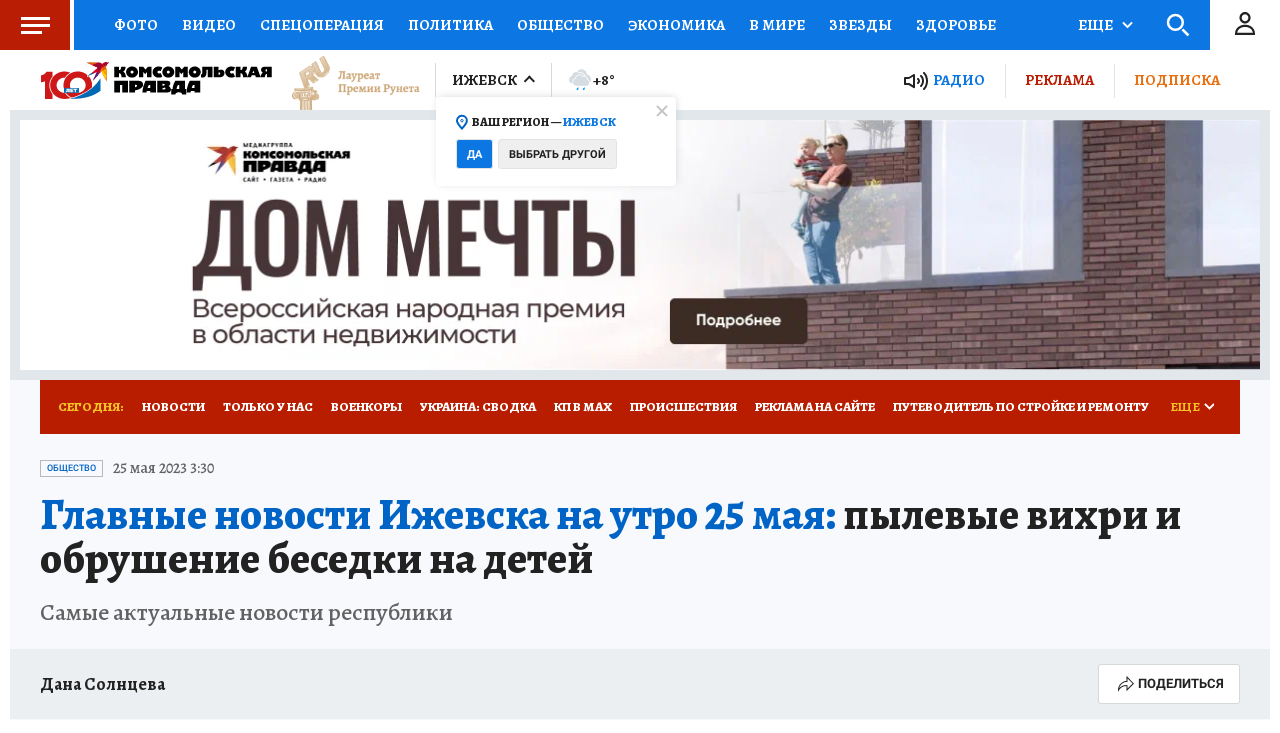

--- FILE ---
content_type: text/html
request_url: https://tns-counter.ru/nc01a**R%3Eundefined*kp_ru/ru/UTF-8/tmsec=kp_ru/488306921***
body_size: -72
content:
A9DF672E691D52E1X1763529441:A9DF672E691D52E1X1763529441

--- FILE ---
content_type: text/javascript; charset=utf-8
request_url: https://s01.stc.yc.kpcdn.net/s0/version-2-1-518/adaptive/125.js
body_size: 17230
content:
(self.__LOADABLE_LOADED_CHUNKS__=self.__LOADABLE_LOADED_CHUNKS__||[]).push([[125],{39857:(e,t,n)=>{"use strict";var i=n(64836);t.Z=void 0;var o=i(n(64938)),r=n(85893),a=(0,o.default)((0,r.jsx)("path",{d:"M3 21h3.75L17.81 9.94l-3.75-3.75L3 17.25V21zm2-2.92 9.06-9.06.92.92L5.92 19H5v-.92zM18.37 3.29a.9959.9959 0 0 0-1.41 0l-1.83 1.83 3.75 3.75 1.83-1.83c.39-.39.39-1.02 0-1.41l-2.34-2.34z"}),"ModeEditOutlineOutlined");t.Z=a},2697:(e,t,n)=>{"use strict";n.d(t,{Z:()=>u});var i=n(29439),o=n(67294),r=n(70405),a=n(83214),s=n(51359),c=n(52872),l=n(48249),d=n(98034),p=n(85893);const u=(0,c.B)((0,d.q)((function(){var e=(0,o.useState)(!1),t=(0,i.Z)(e,2),n=t[0],c=t[1],d=(0,o.useContext)(l.m).targetingTags,u=(0,s.Fs)().isMobile,f=(0,a.zv)(d),h="undefined"!==typeof u&&u;return(0,o.useEffect)((function(){var e;return f&&h&&(e=setTimeout((function(){c(!0)}),3500)),function(){e&&clearTimeout(e)}}),[f,h]),n?(0,p.jsxs)(p.Fragment,{children:[(0,p.jsxs)(r.ql,{children:[(0,p.jsx)("script",{children:'\n            window.requestScript("https://securepubads.g.doubleclick.net/tag/js/gpt.js")\n          '}),(0,p.jsx)("script",{children:"\n            window.googletag = window.googletag || {cmd: []};\n            var interstitialSlot;\n\n            googletag.cmd.push(function() {\n              interstitialSlot = googletag.defineOutOfPageSlot(\n                  '/94805857/kp.ru-interstitial',\n                  googletag.enums.OutOfPageFormat.INTERSTITIAL);\n\n              if (interstitialSlot) {\n                interstitialSlot.addService(googletag.pubads());\n\n                googletag.pubads().addEventListener('slotOnload', function(event) {\n                  if (interstitialSlot === event.slot) {\n                    console.log(\"interstitial загружен\")\n                  }\n                });\n              }\n\n              googletag.pubads().enableSingleRequest();\n              googletag.enableServices();\n            });\n          "})]}),(0,p.jsx)("script",{children:"\n        googletag.cmd.push(function() {\n          googletag.display(interstitialSlot);\n        });\n      "})]}):null})))},73377:(e,t,n)=>{"use strict";n.d(t,{Z:()=>a});var i=n(86329),o=n(72618),r=(0,i.ZP)({resolved:{},chunkName:function(){return"content-comments"},isReady:function(e){var t=this.resolve(e);return!0===this.resolved[t]&&!!n.m[t]},importAsync:function(){return Promise.all([n.e(8636),n.e(9836),n.e(4897)]).then(n.bind(n,56131))},requireAsync:function(e){var t=this,n=this.resolve(e);return this.resolved[n]=!1,this.importAsync(e).then((function(e){return t.resolved[n]=!0,e}))},requireSync:function e(t){var i=this.resolve(t);return n(i)},resolve:function e(){return 56131}});const a=(0,o.Z)({placeholderHeight:[60],preventUnload:!0})(r)},12759:(e,t,n)=>{"use strict";n.d(t,{Z:()=>ee});var i,o,r=n(72618),a=n(93433),s=n(15861),c=n(29439),l=n(64687),d=n.n(l),p=n(67294),u=n(65157),f=n(57805),h=n(97736),g=n(43e3),v=n(98590),m=n(28216),x=n(8400),b=n.n(x),w=n(69590),y=n.n(w),O=n(93032),j=n(58735),C=n(4942),P=n(35495);!function(e){e.RU="ru"}(o||(o={}));!function(e){for(var t=[],n=Object.keys(e),i=0;i<n.length;i++)t.push(e[n[i]])}((i={},(0,C.Z)(i,P.Fs.RU,{ruName:"Россия",phoneCode:"+7",phoneMask:"000 000 00 00",geocode:P.Fs.RU}),(0,C.Z)(i,P.Fs.BY,{ruName:"Беларусь",phoneCode:"+375",phoneMask:"00 000 00 00",geocode:P.Fs.BY}),(0,C.Z)(i,P.Fs.KZ,{ruName:"Казахстан",phoneCode:"+7",phoneMask:"000 000 00 00",geocode:P.Fs.KZ}),(0,C.Z)(i,P.Fs.MD,{ruName:"Молдова",phoneCode:"+373",phoneMask:"0000 0000",geocode:P.Fs.MD}),(0,C.Z)(i,P.Fs.KG,{ruName:"Кыргызстан",phoneCode:"+996",phoneMask:"000 000 000",geocode:P.Fs.KG}),i));var k,Z=n(51006),I=n(4028),L=n(21611),M=n(64006),B=n(67165),S=n(18655),D=B.ZP.div.withConfig({componentId:"sc-tl3sij-0"})(["& > *:not(:last-child){margin-bottom:20px;}","{& > *:not(:last-child){margin-bottom:10px;}}"," font-family:",";font-size:","px;-webkit-font-smoothing:antialiased;background:",";background:#ffffff;padding:20px;box-sizing:border-box;display:flex;flex-flow:column;border-top:1px solid #626262;"," "," ","{padding:20px 15px;}"],I.B.mobile,(function(e){var t=e.theme;return(0,B.iv)(["",""],(0,L._P)(t.fontFaces))}),(function(e){return e.theme.typography.primary.fontFamily}),(function(e){return e.theme.typography.htmlFontSize}),(0,M.DG)("white"),((0,S.fq)("$noBorder"),(0,B.iv)(["border:none;"])),(0,S.fq)("$isLightning",(0,B.iv)(["border-color:",";"],(function(e){return e.theme.colors.red}))),I.B.mobile),E=B.ZP.div.withConfig({componentId:"sc-tl3sij-1"})(["width:20px;height:20px;display:inline-block;vertical-align:middle;","{width:14px;height:14px;}"],I.B.mobile),$=B.ZP.div.withConfig({componentId:"sc-tl3sij-2"})(["",""],(0,S.fq)("$positionAbsolute",(0,B.iv)(["position:relative;","{top:-10px;}z-index:5;align-self:self-start;"],I.B.mobile))),q=B.ZP.div.withConfig({componentId:"sc-tl3sij-3"})(["display:inline-block;color:",";",";"],(0,M.DG)("doveGray"),(0,M.cp)("time")),z=B.ZP.div.withConfig({componentId:"sc-tl3sij-4"})(["display:inline-block;color:",";background-color:",";",";padding:4px 8px 4px 4px;line-height:28px;"],(0,M.DG)("white"),(0,M.DG)("thunderbird"),(0,M.cp)("time"));function T(){return T=Object.assign?Object.assign.bind():function(e){for(var t=1;t<arguments.length;t++){var n=arguments[t];for(var i in n)Object.prototype.hasOwnProperty.call(n,i)&&(e[i]=n[i])}return e},T.apply(this,arguments)}var A=function(e){return p.createElement("svg",T({viewBox:"0 0 24 24",fill:"#FFF"},e),k||(k=p.createElement("path",{d:"M7 2v11h3v9l7-12h-4l4-8z"})))};var H=n(61011),_=n(85893);const G=function(e){var t=e.message,n=e.fromEditor,i=void 0!==n&&n,o=t["@type"],r=Array.isArray(o)&&o.includes("lightning");return(0,_.jsxs)(D,{$isLightning:r,$noBorder:i,children:[(0,_.jsx)($,{$positionAbsolute:i,children:r?(0,_.jsxs)(z,{children:[(0,_.jsx)(E,{children:(0,_.jsx)(A,{style:{display:"inline-block",userSelect:"none",verticalAlign:"top"}})}),(0,Z.h0)(t.created)]}):(0,_.jsx)(q,{children:(0,Z.h0)(t.created)})}),(0,_.jsx)(H.Z,{withoutSuspend:i,media:t})]})};var N=n(48666),R=B.ZP.div.withConfig({componentId:"sc-1h4ldp9-0"})(["display:flex;margin-bottom:20px;"]),F=(0,B.ZP)(N.Z).withConfig({componentId:"sc-1h4ldp9-1"})(["padding-right:5px;"]),U=B.ZP.div.withConfig({componentId:"sc-1h4ldp9-2"})(["",";color:",";margin-bottom:20px;"],(0,M.cp)("primary"),(0,M.DG)("doveGray")),K=B.ZP.div.withConfig({componentId:"sc-1h4ldp9-3"})(["overflow-anchor:auto;margin-bottom:20px;"]),J=B.ZP.div.withConfig({componentId:"sc-1h4ldp9-4"})(["& > *{margin-bottom:20px;}"]),V=B.ZP.div.withConfig({componentId:"sc-1h4ldp9-5"})(["background:",";","{margin-left:-15px;margin-right:-15px;}"],(0,M.DG)("white"),I.B.mobile),W=((0,M.DG)("blue"),B.ZP.div.withConfig({componentId:"sc-1h4ldp9-7"})([""]));var X=n(37177);function Y(e){var t=e.broadcast,n=(0,p.useState)(!1),i=(0,c.Z)(n,2),o=i[0],r=i[1],l=(0,p.useMemo)((function(){return(0,u.SR)({container:t,onLoadStart:function(){return r(!0)},onLoadEnd:function(){return r(!1)},pageSize:20})}),[]),x=(0,p.useState)([]),w=(0,c.Z)(x,2),y=w[0],C=w[1],P=(0,p.useState)(!0),k=(0,c.Z)(P,2),Z=k[0],I=k[1],L=function(){var e=(0,s.Z)(d().mark((function e(){var t,n,i;return d().wrap((function(e){for(;;)switch(e.prev=e.next){case 0:return e.next=2,l.next();case 2:t=e.sent,n=t.value,i=t.done,C((function(e){return[].concat((0,a.Z)(e),(0,a.Z)(n))})),i&&I(!1);case 7:case"end":return e.stop()}}),e)})));return function(){return e.apply(this,arguments)}}();(0,p.useEffect)((function(){L()}),[]);var M=(0,m.useDispatch)();(0,p.useEffect)((function(){M((0,O.$c)({topic:"net.kpcdn.private.notify.".concat(t.target.entity),onMessage:function(e){return function(e){if(Array.isArray(e)){var n=e.filter((function(e){return e.event})).map((function(e){return(0,f.b1)(e["@value"])}));if(0!==n.length)return void C((function(e){return e.slice().filter((function(e){return!n.includes("".concat(e.target.entity))}))}));var i=e.map((function(e){return e["@value"]})).filter((function(e){return(0,h.cS)(e)&&e.target.base===t.target.entity}));C((function(e){return function(e,t){var n=t.slice();return e.forEach((function(e){var i,o,r=n.findIndex((function(t){return t.target.entity===e.target.entity}));if(r>=0)return n.splice(r,1),void n.splice(r,0,e);var a=null===(i=t[0])||void 0===i?void 0:i.created,s=null===(o=t[t.length-1])||void 0===o?void 0:o.created,c=e.created;if(a&&s&&c){var l,d=new Date(a),p=new Date(s),u=new Date(c);u<d&&u>p?(t.forEach((function(e,t){var n=e.created&&new Date(e.created);n&&u<n&&(l=t)})),"undefined"!==typeof l&&n.splice(l+1,0,e)):u>d&&n.unshift(e)}})),n}(i,e)}))}}(e)}}))}),[]);var B=t["@value"],S=t["@type"],D=B.payloads.find(h.WP),E=D?(0,g.UJ)(D):"Трансляция",$=(0,v.q)(S).includes("finished"),q=(0,p.useMemo)((function(){return b()(y,20)}),[y]);return(0,_.jsxs)(W,{children:[(0,_.jsxs)(R,{children:[D&&(0,_.jsx)(F,{level:2,children:E}),(0,_.jsx)(X.a,{target:t.target})]}),(0,_.jsxs)(U,{children:[$?"Трансляция завершена":"Трансляция обновляется","."]}),(0,_.jsx)(K,{children:y.length>0&&q.map((function(e,t){return(0,_.jsx)(J,{children:e.map((function(e,t){return(0,_.jsx)(V,{children:(0,_.jsx)(G,{message:e})},"".concat(e.target.entity,"-").concat(t))}))},t)}))}),Z&&(0,_.jsx)(j.Z,{onClick:L,isLoading:o,children:"Показать еще"})]})}const Q=(0,p.memo)(Y,y()),ee=(0,r.Z)({offset:500,preventUnload:!0})(Q)},37177:(e,t,n)=>{"use strict";n.d(t,{a:()=>l});var i=n(93032),o=n(39857),r=n(28216),a=n(64006),s=n(67165).ZP.a.withConfig({componentId:"sc-e35g3l-0"})(["background:",";padding:5px 15px;display:inline-flex;align-items:center;justify-content:center;border-radius:6px;margin:0 10px;"],(0,a.DG)("blue")),c=n(85893),l=function(e){var t=e.target;if(!(0,r.useSelector)(i.V7))return null;var n=t["@context"],a=n.route,l=n.targetEntity,d=n.stage,p={entity:l,route:a,spot:n.targetSpot},u="".concat("dev"===d?"https://cannes.dev.kp.house":"https://cannes.kp.house","/redirect"),f=(0,i.C3)(u,p);return(0,c.jsx)(s,{href:f,target:"_blank",children:(0,c.jsx)(o.Z,{style:{color:"#FFF"}})})}},48624:(e,t,n)=>{"use strict";n.d(t,{Z:()=>c});var i=n(45987),o=n(62749),r=n(85893),a=["children"],s=o.GZ.Provider;function c(e){var t=e.children,n=(0,i.Z)(e,a);return(0,r.jsx)(s,{value:n,children:t})}},54019:(e,t,n)=>{"use strict";n.d(t,{Z:()=>a});var i=n(86329),o=n(72618),r=(0,i.ZP)({resolved:{},chunkName:function(){return"content-footer"},isReady:function(e){var t=this.resolve(e);return!0===this.resolved[t]&&!!n.m[t]},importAsync:function(){return n.e(3019).then(n.bind(n,40896))},requireAsync:function(e){var t=this,n=this.resolve(e);return this.resolved[n]=!1,this.importAsync(e).then((function(e){return t.resolved[n]=!0,e}))},requireSync:function e(t){var i=this.resolve(t);return n(i)},resolve:function e(){return 40896}});const a=(0,o.Z)({placeholderHeight:[170]})(r)},89819:(e,t,n)=>{"use strict";n.d(t,{Z:()=>o});var i=n(86329);const o=(0,i.ZP)({resolved:{},chunkName:function(){return"telegram-subscribe"},isReady:function(e){var t=this.resolve(e);return!0===this.resolved[t]&&!!n.m[t]},importAsync:function(){return n.e(7130).then(n.bind(n,41771))},requireAsync:function(e){var t=this,n=this.resolve(e);return this.resolved[n]=!1,this.importAsync(e).then((function(e){return t.resolved[n]=!0,e}))},requireSync:function e(t){var i=this.resolve(t);return n(i)},resolve:function e(){return 41771}})},10979:(e,t,n)=>{"use strict";n.d(t,{Z:()=>r});var i=n(86329),o=n(72618);const r=(0,o.Z)({placeholderHeight:[100,300],preventUnload:!0})((0,i.ZP)({resolved:{},chunkName:function(){return"more-on-theme"},isReady:function(e){var t=this.resolve(e);return!0===this.resolved[t]&&!!n.m[t]},importAsync:function(){return n.e(8524).then(n.bind(n,89853))},requireAsync:function(e){var t=this,n=this.resolve(e);return this.resolved[n]=!1,this.importAsync(e).then((function(e){return t.resolved[n]=!0,e}))},requireSync:function e(t){var i=this.resolve(t);return n(i)},resolve:function e(){return 89853}}))},58427:(e,t,n)=>{"use strict";n.d(t,{X4:()=>W,zA:()=>X,pH:()=>ne,S5:()=>se,$_:()=>Y,Xp:()=>Q,X6:()=>K,ZD:()=>ue,Ar:()=>ie,rU:()=>re,aV:()=>fe,F$:()=>V,Xv:()=>oe,nv:()=>ce,Pz:()=>J,pu:()=>pe,cK:()=>ae,Q2:()=>te,Ul:()=>le});var i=n(67165),o=n(51359),r=n(95118),a=n(48666),s=n(64006),c=n(86884),l=n(743),d=n(54019),p=n(18655),u=n(73377),f=n(61321),h=n(4942),g=n(45987),v=n(85893),m=["quote"];function x(e,t){var n=Object.keys(e);if(Object.getOwnPropertySymbols){var i=Object.getOwnPropertySymbols(e);t&&(i=i.filter((function(t){return Object.getOwnPropertyDescriptor(e,t).enumerable}))),n.push.apply(n,i)}return n}function b(e){for(var t=1;t<arguments.length;t++){var n=null!=arguments[t]?arguments[t]:{};t%2?x(Object(n),!0).forEach((function(t){(0,h.Z)(e,t,n[t])})):Object.getOwnPropertyDescriptors?Object.defineProperties(e,Object.getOwnPropertyDescriptors(n)):x(Object(n)).forEach((function(t){Object.defineProperty(e,t,Object.getOwnPropertyDescriptor(n,t))}))}return e}const w=function(e){var t=e.quote,n=(0,g.Z)(e,m);return(0,v.jsx)("blockquote",b(b({},n),{},{children:t}))};var y=["heading"];function O(e,t){var n=Object.keys(e);if(Object.getOwnPropertySymbols){var i=Object.getOwnPropertySymbols(e);t&&(i=i.filter((function(t){return Object.getOwnPropertyDescriptor(e,t).enumerable}))),n.push.apply(n,i)}return n}function j(e){for(var t=1;t<arguments.length;t++){var n=null!=arguments[t]?arguments[t]:{};t%2?O(Object(n),!0).forEach((function(t){(0,h.Z)(e,t,n[t])})):Object.getOwnPropertyDescriptors?Object.defineProperties(e,Object.getOwnPropertyDescriptors(n)):O(Object(n)).forEach((function(t){Object.defineProperty(e,t,Object.getOwnPropertyDescriptor(n,t))}))}return e}const C=function(e){var t=e.heading,n=(0,g.Z)(e,y);return(0,v.jsx)("h2",j(j({},n),{},{children:t}))};var P=n(43e3),k=n(67294),Z=i.ZP.ul.withConfig({componentId:"sc-1lbkqh0-0"})(["list-style-type:",";list-style-position:inside;",""],(function(e){return"ol"===e["data-list"]?"decimal":"disc"}),(0,s.cp)("primary")),I=n(11496),L=["list","renderListItem"];function M(e,t){var n=Object.keys(e);if(Object.getOwnPropertySymbols){var i=Object.getOwnPropertySymbols(e);t&&(i=i.filter((function(t){return Object.getOwnPropertyDescriptor(e,t).enumerable}))),n.push.apply(n,i)}return n}function B(e){for(var t=1;t<arguments.length;t++){var n=null!=arguments[t]?arguments[t]:{};t%2?M(Object(n),!0).forEach((function(t){(0,h.Z)(e,t,n[t])})):Object.getOwnPropertyDescriptors?Object.defineProperties(e,Object.getOwnPropertyDescriptors(n)):M(Object(n)).forEach((function(t){Object.defineProperty(e,t,Object.getOwnPropertyDescriptor(n,t))}))}return e}const S=function(e){var t=e.list,n=e.renderListItem,i=(0,g.Z)(e,L),o=(0,P.uf)(t),r=(0,I.V)(t);return(0,v.jsx)(Z,B(B({},i),{},{as:r,"data-list":r,children:o.map((function(e,t){return"function"===typeof n?(0,v.jsx)(k.Fragment,{children:n(e,t)},e["@value"]):(0,v.jsx)("li",{children:e["@value"]},e["@value"])}))}))};var D,E,$=n(72618),q=n(33583);function z(){return z=Object.assign?Object.assign.bind():function(e){for(var t=1;t<arguments.length;t++){var n=arguments[t];for(var i in n)Object.prototype.hasOwnProperty.call(n,i)&&(e[i]=n[i])}return e},z.apply(this,arguments)}var T=function(e){return k.createElement("svg",z({width:21,height:21,fill:"none",xmlns:"http://www.w3.org/2000/svg"},e),D||(D=k.createElement("path",{clipRule:"evenodd",d:"M8.63965 19L2 12.3596L13.3517 1.00626L20 1L20 7.64591L8.63965 19Z",stroke:"#000",strokeWidth:2})),E||(E=k.createElement("path",{fillRule:"evenodd",clipRule:"evenodd",d:"M15.0871 7.47809C14.2231 7.47809 13.5219 6.77766 13.5219 5.91287C13.5219 5.04887 14.2231 4.34766 15.0871 4.34766C15.9511 4.34766 16.6523 5.04887 16.6523 5.91287C16.6523 6.77766 15.9511 7.47809 15.0871 7.47809Z",fill:"#222222",stroke:"#000",strokeLinejoin:"round"})))};var A=i.ZP.div.withConfig({componentId:"sc-9fsk80-0"})(["display:flex;align-items:center;"]),H=(0,i.ZP)(T).withConfig({componentId:"sc-9fsk80-1"})(["margin-right:13px;flex-shrink:0;"]),_=["tags"];function G(e,t){var n=Object.keys(e);if(Object.getOwnPropertySymbols){var i=Object.getOwnPropertySymbols(e);t&&(i=i.filter((function(t){return Object.getOwnPropertyDescriptor(e,t).enumerable}))),n.push.apply(n,i)}return n}function N(e){for(var t=1;t<arguments.length;t++){var n=null!=arguments[t]?arguments[t]:{};t%2?G(Object(n),!0).forEach((function(t){(0,h.Z)(e,t,n[t])})):Object.getOwnPropertyDescriptors?Object.defineProperties(e,Object.getOwnPropertyDescriptors(n)):G(Object(n)).forEach((function(t){Object.defineProperty(e,t,Object.getOwnPropertyDescriptor(n,t))}))}return e}const R=(0,$.Z)({offset:100,placeholderHeight:[24]})((function(e){var t=e.tags,n=(0,g.Z)(e,_);return(0,v.jsxs)(A,N(N({},n),{},{children:[(0,v.jsx)(H,{}),(0,v.jsx)(q.Z,{tags:t,isArticleFooter:!0})]}))}));var F=n(10979);var U=i.ZP.div.withConfig({componentId:"sc-1wayp1z-0"})(["padding-left:65px;padding-right:45px;& > *:not(:empty){margin-top:40px;margin-bottom:40px;}","{padding-left:20px;padding-right:20px;}","{& > *:not(:empty){margin-top:30px;margin-bottom:30px;}}","{& > *:not(:empty){margin-top:20px;margin-bottom:20px;}}"],o.BC.tabletLandscape,o.BC.tablet,o.BC.mobile),K=(0,i.ZP)(a.Z).withConfig({componentId:"sc-1wayp1z-1"})([""]),J=i.ZP.div.withConfig({componentId:"sc-1wayp1z-2"})(["margin-left:",";margin-right:",";","{margin-left:",";margin-right:",";}","{margin-left:",";margin-right:",";}","{margin-left:",";margin-right:",";}"],(0,p.fq)("data-wide","-65px","0"),(0,p.fq)("data-wide","-65px","0"),o.BC.tabletLandscape,(0,p.fq)("data-wide","-20px","0"),(0,p.fq)("data-wide","-20px","0"),o.BC.tablet,(0,p.fq)("data-wide","-50px","0"),(0,p.fq)("data-wide","-50px","0"),o.BC.mobile,(0,p.fq)("data-wide","-15px","0"),(0,p.fq)("data-wide","-15px","0")),V=(0,i.ZP)(l.W).withConfig({componentId:"sc-1wayp1z-3"})(["","{margin-left:-15px;margin-right:-15px;}"],o.BC.mobile),W=(0,i.ZP)(V).withConfig({componentId:"sc-1wayp1z-4"})(["&&{padding:2px 1px;}"]),X=(0,i.ZP)(U).withConfig({componentId:"sc-1wayp1z-5"})(["& > *:first-child{margin-top:0;}","{padding-left:20px;padding-right:20px;}","{padding:0 50px;}","{padding:0 15px;}"],o.BC.tabletLandscape,o.BC.tablet,o.BC.mobile),Y=(0,i.ZP)(d.Z).withConfig({componentId:"sc-1wayp1z-6"})([""]),Q=(0,i.ZP)(R).withConfig({componentId:"sc-1wayp1z-7"})([""]),ee=(0,i.ZP)(u.Z).withConfig({componentId:"sc-1wayp1z-8"})([""]),te=(0,i.ZP)(F.Z).withConfig({componentId:"sc-1wayp1z-9"})([""]),ne=(0,i.ZP)(U).withConfig({componentId:"sc-1wayp1z-10"})([""," + ","{margin-top:20px;}","{padding:0 20px;}","{margin-top:20px;}","{margin-top:30px;padding:0;",",",",","{margin-left:15px;margin-right:15px;}","{margin-left:10px;margin-right:10px;}}"],Y,Q,o.BC.tabletLandscape,o.BC.tablet,o.BC.mobile,ee,Y,Q,te),ie=(0,i.ZP)(r.Z).withConfig({componentId:"sc-1wayp1z-11"})(["margin-top:20px;","{margin-top:0;}"],o.BC.mobile),oe=i.ZP.div.withConfig({componentId:"sc-1wayp1z-12"})(["padding-top:15px;padding-bottom:40px;","{padding-bottom:30px;}","{padding-bottom:20px;}"],o.BC.tablet,o.BC.mobile),re=(0,i.ZP)(f.Z).withConfig({componentId:"sc-1wayp1z-13"})(["color:",";word-wrap:break-word;text-decoration:none;&:hover{text-decoration:underline;}&:active{color:",";}"],(0,s.DG)("blue2"),(0,s.DG)("dodgerBlue")),ae=i.ZP.strong.withConfig({componentId:"sc-1wayp1z-14"})(["font-weight:",";"],c.m5.BOLD),se=i.ZP.em.withConfig({componentId:"sc-1wayp1z-15"})(["font-style:italic;"]),ce=i.ZP.p.withConfig({componentId:"sc-1wayp1z-16"})(["word-break:break-word;",""],(0,s.cp)("primary")),le=i.ZP.ul.withConfig({componentId:"sc-1wayp1z-17"})(["list-style:disc inside;",""],(0,s.cp)("primary")),de=(0,i.iv)(['display:flex;flex-shrink:0;background-image:url("','");background-size:contain;background-repeat:no-repeat;width:30px;height:28px;content:"";'],"data:image/svg+xml,%3csvg width='30' height='28' viewBox='0 0 30 28' fill='none' xmlns='http://www.w3.org/2000/svg'%3e %3cpath fill='white' d='M26.71 28a188.718 188.718 0 0 0-4.363-4.667 349.988 349.988 0 0 0-4.133-4.207 218.76 218.76 0 0 0-2.984-3.06l-1.148-1.148v-1.606l1.148-1.148c.765-.765 1.76-1.785 2.984-3.06a440.438 440.438 0 0 0 4.133-4.36A368.692 368.692 0 0 0 26.709 0l3.061 1.836L30 3.06a208.425 208.425 0 0 0-3.597 5.585 367.785 367.785 0 0 1-3.29 5.202 440.354 440.354 0 0 1 3.29 5.355A347.684 347.684 0 0 0 30 24.863l-.23 1.224L26.71 28Zm-14.082 0a188.737 188.737 0 0 0-4.363-4.667 349.893 349.893 0 0 0-4.132-4.207 218.655 218.655 0 0 0-2.985-3.06L0 14.918v-1.606l1.148-1.148c.765-.765 1.76-1.785 2.985-3.06a440.288 440.288 0 0 0 4.132-4.36A368.763 368.763 0 0 0 12.628 0l3.06 1.836.23 1.224a208.676 208.676 0 0 0-3.597 5.585 367.924 367.924 0 0 1-3.29 5.202 440.546 440.546 0 0 1 3.29 5.355 348.374 348.374 0 0 0 3.597 5.661l-.23 1.224L12.629 28Z'/%3e %3c/svg%3e"),pe=(0,i.ZP)(w).withConfig({componentId:"sc-1wayp1z-18"})(["display:flex;justify-content:space-between;column-gap:10px;background-color:",";padding:20px 15px;"," &:before,&:after{","}&:after{transform:rotateY(180deg);align-self:flex-end;}"],(0,s.DG)("onahau"),(0,s.cp)("blockquote"),de),ue=(0,i.ZP)(C).withConfig({componentId:"sc-1wayp1z-19"})(["",""],(0,s.cp)("noteH2")),fe=(0,i.ZP)(S).withConfig({componentId:"sc-1wayp1z-20"})([""])},28803:(e,t,n)=>{"use strict";n.d(t,{B:()=>Be});var i=n(72618),o=n(37177),r=n(93433),a=n(4942),s=n(36887),c=n(35495),l=n(97736),d=n(43e3);function p(e,t){var n=Object.keys(e);if(Object.getOwnPropertySymbols){var i=Object.getOwnPropertySymbols(e);t&&(i=i.filter((function(t){return Object.getOwnPropertyDescriptor(e,t).enumerable}))),n.push.apply(n,i)}return n}function u(e){for(var t=1;t<arguments.length;t++){var n=null!=arguments[t]?arguments[t]:{};t%2?p(Object(n),!0).forEach((function(t){(0,a.Z)(e,t,n[t])})):Object.getOwnPropertyDescriptors?Object.defineProperties(e,Object.getOwnPropertyDescriptors(n)):p(Object(n)).forEach((function(t){Object.defineProperty(e,t,Object.getOwnPropertyDescriptor(n,t))}))}return e}var f=n(51359),h=n(64006),g=n(67165),v=n(67294);var m=g.ZP.div.withConfig({componentId:"sc-1vzmpqa-0"})(["border-top:1px solid ",";background-color:",";","{margin-left:-15px;margin-right:-15px;}"],(0,h.DG)("yellowBold"),(0,h.DG)("darkBlue2"),f.BC.mobile),x=g.ZP.div.withConfig({componentId:"sc-1vzmpqa-1"})(["display:flex;background-color:",";&::before{flex-shrink:0;min-width:80px;min-height:70px;background-color:",';background-image:url("','");background-position:center;background-repeat:no-repeat;content:"";}'],(0,h.DG)("white"),(0,h.DG)("yellowBold"),"data:image/svg+xml,%3csvg width='30' height='24' viewBox='0 0 30 24' fill='none' xmlns='http://www.w3.org/2000/svg'%3e %3cpath fill-rule='evenodd' clip-rule='evenodd' d='M29.0262 23.0908C29.5314 22.6036 29.8152 21.9429 29.8152 21.2539V6.96636C29.8152 6.2774 29.5314 5.61666 29.0262 5.12949C28.5211 4.64232 27.836 4.36863 27.1216 4.36863H21.7344L20.1855 0.147949H9.81518L8.26636 4.36863H2.87915C2.16476 4.36863 1.47963 4.64232 0.974485 5.12949C0.469336 5.61666 0.185547 6.2774 0.185547 6.96636V21.2539C0.185547 21.9429 0.469336 22.6036 0.974485 23.0908C1.47963 23.578 2.16476 23.8517 2.87915 23.8517H27.1216C27.836 23.8517 28.5211 23.578 29.0262 23.0908ZM20.9263 13.4813C20.9263 16.7541 18.2732 19.4072 15.0004 19.4072C11.7276 19.4072 9.07444 16.7541 9.07444 13.4813C9.07444 10.2085 11.7276 7.55536 15.0004 7.55536C18.2732 7.55536 20.9263 10.2085 20.9263 13.4813Z' fill='%23222222'/%3e %3c/svg%3e"),b=g.ZP.h3.withConfig({componentId:"sc-1vzmpqa-2"})(["display:flex;align-items:center;padding:10px;color:",";",";"],(0,h.DG)("black"),(0,h.cp)("h3")),w=n(29439),y=n(18655),O=g.ZP.div.withConfig({componentId:"sc-6ff99b-0"})(["max-width:60px;padding:",";text-align:center;background-color:",";color:",";",";"],(0,y.fq)("$isInModal","0px 10px","5px 10px"),(0,h.DG)("yellowBold"),(0,h.DG)("black"),(0,h.cp)("h4")),j=n(39529),C=n(28216),P=n(63845),k=n(95186),Z=n(6156),I=n(7513),L=n(28262);function M(){return M=Object.assign||function(e){for(var t=1;t<arguments.length;t++){var n=arguments[t];for(var i in n)Object.prototype.hasOwnProperty.call(n,i)&&(e[i]=n[i])}return e},M.apply(this,arguments)}var B={handle:function(e){var t=this;if(t.enabled){var n=(0,Z.Jj)(),i=(0,Z.Me)(),o=t.rtlTranslate,r=e;r.originalEvent&&(r=r.originalEvent);var a=r.keyCode||r.charCode,s=t.params.keyboard.pageUpDown,c=s&&33===a,l=s&&34===a,d=37===a,p=39===a,u=38===a,f=40===a;if(!t.allowSlideNext&&(t.isHorizontal()&&p||t.isVertical()&&f||l))return!1;if(!t.allowSlidePrev&&(t.isHorizontal()&&d||t.isVertical()&&u||c))return!1;if(!(r.shiftKey||r.altKey||r.ctrlKey||r.metaKey)&&(!i.activeElement||!i.activeElement.nodeName||"input"!==i.activeElement.nodeName.toLowerCase()&&"textarea"!==i.activeElement.nodeName.toLowerCase())){if(t.params.keyboard.onlyInViewport&&(c||l||d||p||u||f)){var h=!1;if(t.$el.parents("."+t.params.slideClass).length>0&&0===t.$el.parents("."+t.params.slideActiveClass).length)return;var g=t.$el,v=g[0].clientWidth,m=g[0].clientHeight,x=n.innerWidth,b=n.innerHeight,w=t.$el.offset();o&&(w.left-=t.$el[0].scrollLeft);for(var y=[[w.left,w.top],[w.left+v,w.top],[w.left,w.top+m],[w.left+v,w.top+m]],O=0;O<y.length;O+=1){var j=y[O];if(j[0]>=0&&j[0]<=x&&j[1]>=0&&j[1]<=b){if(0===j[0]&&0===j[1])continue;h=!0}}if(!h)return}t.isHorizontal()?((c||l||d||p)&&(r.preventDefault?r.preventDefault():r.returnValue=!1),((l||p)&&!o||(c||d)&&o)&&t.slideNext(),((c||d)&&!o||(l||p)&&o)&&t.slidePrev()):((c||l||u||f)&&(r.preventDefault?r.preventDefault():r.returnValue=!1),(l||f)&&t.slideNext(),(c||u)&&t.slidePrev()),t.emit("keyPress",a)}}},enable:function(){var e=this,t=(0,Z.Me)();e.keyboard.enabled||((0,I.Z)(t).on("keydown",e.keyboard.handle),e.keyboard.enabled=!0)},disable:function(){var e=this,t=(0,Z.Me)();e.keyboard.enabled&&((0,I.Z)(t).off("keydown",e.keyboard.handle),e.keyboard.enabled=!1)}};const S={name:"keyboard",params:{keyboard:{enabled:!1,onlyInViewport:!0,pageUpDown:!0}},create:function(){(0,L.cR)(this,{keyboard:M({enabled:!1},B)})},on:{init:function(e){e.params.keyboard.enabled&&e.keyboard.enable()},destroy:function(e){e.keyboard.enabled&&e.keyboard.disable()}}};var D=n(64519),E=n(24002),$=n(743),q=n(69590),z=n.n(q),T=n(13025),A=n(73221),H=n(26034),_=n(84533),G=n(2685),N=n(38103),R=n(60041),F=n(70695),U=n(16431);var K=n(13788),J=g.ZP.figure.withConfig({componentId:"sc-1k9uusi-0"})(["display:flex;flex-direction:",";height:100%;","{flex-direction:",";}"],(0,y.fq)("$isInModal","row","column"),f.BC.tabletLandscape,(0,y.fq)("$isInModal","column")),V=(0,g.F4)(["to{transform:rotate(360deg);}"]),W=g.ZP.div.withConfig({componentId:"sc-1k9uusi-1"})(["position:relative;display:flex;align-items:center;justify-content:center;width:",";height:",";min-height:",';overflow:hidden;cursor:pointer;&::before{position:absolute;z-index:-1;width:110px;height:110px;background:url("','") center no-repeat;animation:',' 1s infinite linear;content:"";',"}&::after{display:",';position:absolute;top:0;right:0;padding:4px;width:40px;height:40px;background-image:url("','");background-repeat:no-repeat;background-position:center;background-color:rgba(34,34,34,0.5);content:"";}',"{align-self:",";height:0;min-height:",";margin-bottom:",";}","{min-height:",";}","{min-height:",";}"],(0,y.fq)("$isInModal","100%"),(0,y.fq)("$isInModal",void 0,"0px"),(0,y.fq)("$isInModal",void 0,"".concat(K.Jt.DESKTOP,"px")),"data:image/svg+xml,%3csvg width='110' height='110' viewBox='0 0 110 110' fill='none' xmlns='http://www.w3.org/2000/svg'%3e %3cpath opacity='0.3' d='M110 55C110 85.3757 85.3757 110 55 110C24.6243 110 0 85.3757 0 55C0 24.6243 24.6243 0 55 0C85.3757 0 110 24.6243 110 55ZM17.1499 55C17.1499 75.904 34.096 92.8501 55 92.8501C75.904 92.8501 92.8501 75.904 92.8501 55C92.8501 34.096 75.904 17.1499 55 17.1499C34.096 17.1499 17.1499 34.096 17.1499 55Z' fill='%236486B4'/%3e %3cpath d='M101.425 55C106.161 55 110.068 51.1381 109.333 46.4597C108.66 42.176 107.48 37.9771 105.813 33.9524C103.049 27.2795 98.9981 21.2163 93.8909 16.1091C88.7837 11.0019 82.7205 6.95063 76.0476 4.18663C72.0229 2.51955 67.824 1.34044 63.5403 0.66711C58.8619 -0.0682658 55 3.83914 55 8.57497C55 13.3108 58.887 17.0534 63.5018 18.1171C65.5409 18.5871 67.5422 19.2265 69.4846 20.0311C74.0768 21.9332 78.2493 24.7213 81.764 28.236C85.2787 31.7507 88.0668 35.9232 89.9689 40.5154C90.7735 42.4578 91.4128 44.4591 91.8829 46.4982C92.9466 51.113 96.6892 55 101.425 55Z' fill='%236486B4'/%3e %3c/svg%3e",V,(function(e){var t=e.$showLoader,n=e.$isLoaded,i=t&&!n;return{display:i?"block":"none",animationPlayState:i?"running":"paused"}}),(0,y.fq)("$isInModal","none"),"data:image/svg+xml,%3csvg width='40' height='40' viewBox='0 0 40 40' fill='none' xmlns='http://www.w3.org/2000/svg'%3e %3cpath fill-rule='evenodd' clip-rule='evenodd' d='M8.83333 11.1667L5 15V5H15L11.1667 8.83333L15.9833 13.6167L13.6167 15.9833L8.83333 11.1667ZM28.8333 8.83333L25 5H35V15L31.1667 11.1667L26.3833 15.9833L24.0167 13.6167L28.8333 8.83333ZM15 35.3L11.1667 31.4667L15.9833 26.6834L13.6167 24.3167L8.83333 29.1334L5 25.3V35.3H15ZM31.1666 29.1334L35 25.3V35.3H25L28.8333 31.4667L24.0166 26.6834L26.3833 24.3167L31.1666 29.1334Z' fill='white'/%3e %3c/svg%3e",f.BC.tabletLandscape,(0,y.fq)("$isInModal","center"),(0,y.fq)("$isInModal","".concat(K.BO.TABLET,"px"),"".concat(K.Jt.TABLET,"px")),(0,y.fq)("$isInModal",void 0,"8px"),f.BC.tablet,(0,y.fq)("$isInModal","".concat(K.BO.TABLET,"px")),f.BC.mobile,(0,y.fq)("$isInModal","".concat(K.BO.MOBILE,"px"),"".concat(K.Jt.MOBILE,"px"))),X=g.ZP.picture.withConfig({componentId:"sc-1k9uusi-2"})(["display:flex;height:",";"],(function(e){var t=e.$isHorizontal;if(e.$isInModal)return t?void 0:"100%"})),Y=g.ZP.img.withConfig({componentId:"sc-1k9uusi-3"})(["object-fit:",";"],(function(e){var t=e.$isHorizontal;return e.$isInModal?"contain":t?"cover":"contain"})),Q=g.ZP.figcaption.withConfig({componentId:"sc-1k9uusi-4"})(["display:flex;flex-flow:column nowrap;flex-shrink:",";row-gap:10px;width:",";height:",";margin-bottom:",";padding:",";color:",";overflow:auto;word-break:",";hyphens:",";box-sizing:border-box;","{flex-shrink:",";width:unset;height:",";}"],(0,y.fq)("$isInModal",0),(0,y.fq)("$isInModal","280px"),(0,y.fq)("$isInModal",void 0,(0,y.fq)("$isCollapsed","100%","256px")),(0,y.fq)("$hasDescription",(0,y.fq)("$isInModal",void 0,"".concat(24,"px"))),(0,y.fq)("$isInModal","10px 20px","10px"),(0,h.DG)("white"),(0,y.fq)("$isInModal","break-word"),(0,y.fq)("$isInModal","auto"),f.BC.tabletLandscape,(0,y.fq)("$isInModal","unset"),(0,y.fq)("$isInModal",void 0,(0,y.fq)("$isCollapsed","100%","300px"))),ee=g.ZP.p.withConfig({componentId:"sc-1k9uusi-5"})(["font-size:20px;line-height:30px;"," ","{font-size:",";line-height:",";}"],(function(e){var t=e.$isInModal,n=e.$isCollapsed;if(!t&&n)return{height:"26px",whiteSpace:"nowrap",overflow:"hidden",textOverflow:"ellipsis"}}),f.BC.mobile,(0,y.fq)("$isInModal","18px"),(0,y.fq)("$isInModal","21px","24px")),te=g.ZP.div.withConfig({componentId:"sc-1k9uusi-6"})(["font-family:Georgia,serif;font-size:16px;line-height:19px;font-style:italic;& > a{color:inherit;text-decoration:underline;}"]),ne=(0,g.ZP)(U.Z).withConfig({componentId:"sc-1k9uusi-7"})(["display:inline-block;"]),ie=(0,g.ZP)("div").withConfig({componentId:"sc-1k9uusi-8"})(["position:absolute;bottom:0;left:0;"]),oe=(0,g.ZP)(F.Z).withConfig({componentId:"sc-1k9uusi-9"})(["position:relative;justify-content:flex-start;width:98px;height:","px;padding:4px 10px 4px ","px;border-radius:unset;text-transform:none;z-index:100;font-family:Alegreya,Times,serif;font-size:15px;line-height:18px;&::before{position:absolute;left:0;width:","px;height:",'px;background:url("','") center no-repeat;rotate:',';content:"";}'],24,24,24,24,"data:image/svg+xml,%3csvg width='24' height='24' viewBox='0 0 24 24' fill='none' xmlns='http://www.w3.org/2000/svg'%3e %3cpath d='M7.41 8.59009L12 13.1701L16.59 8.59009L18 10.0001L12 16.0001L6 10.0001L7.41 8.59009Z' fill='white'/%3e %3c/svg%3e",(0,y.fq)("$isCollapsed","0deg","180deg")),re=n(85893),ae=[360,420,750],se=function(e){var t=e.mediaImage,n=e.isWebp,i=e.isVisible,o=e.isInModal,r=e.isCollapsed,a=e.onToggleCollapsed,s=e.onImageClick,c=(0,T.Kf)(t["@graph"]),d=c.title,p=c.image,u=c.authors,f=(null===p||void 0===p?void 0:p.extra)||{},h=f.width,g=void 0===h?480:h,m=f.height,x=void 0===m?240:m,b=(0,v.useState)(!1),y=(0,w.Z)(b,2),O=y[0],j=y[1],C=(0,v.useRef)(!1),P=(0,v.useMemo)((function(){if(null!==p)return(0,A.L)(p).copy().setFormat(n?R.FJ:void 0)}),[p,n]);if(!p||"undefined"===typeof P)return null;var k=(0,l.YI)(p),Z=!!d&&d.length>0,I=u.map(H.O).join(", "),L=g>=x;return(0,re.jsxs)(J,{$isInModal:o,children:[k&&!o?(0,re.jsx)(G.Z,{image:P,isWebp:n}):null,(0,re.jsx)(W,{onClick:s,$showLoader:k||i,$isLoaded:O,$isInModal:o,children:(0,re.jsxs)(X,{$isHorizontal:L,$isInModal:o,children:[N.b3.map((function(e,t){return(0,re.jsx)("source",{media:"(max-width: ".concat(e,"px)"),srcSet:P.setWidth(Math.min(ae[t]||e,e,o?1280:750)).toString()},e)})),i?(0,re.jsx)(Y,{src:P.toString(),alt:d,onLoad:function(){j(!0)},$isHorizontal:L,$isInModal:o}):null]})}),(0,re.jsxs)(Q,{$hasDescription:Z,$isInModal:o,$isCollapsed:r,children:[d?(0,re.jsx)(ee,{ref:function(e){e&&!o&&r&&(C.current=e.scrollWidth>e.clientWidth)},$isCollapsed:r,$isInModal:o,children:d}):null,(0,re.jsxs)(te,{children:["Фото: ",I," ",(0,re.jsx)(ne,{url:_.MJ,children:"Перейти в Фотобанк КП"})]}),Z&&C.current?(0,re.jsx)(ie,{children:(0,re.jsx)(oe,{backgroundColor:"blue",onClick:a,$isCollapsed:r,children:r?"Раскрыть":"Скрыть"})}):null]})]})},ce=(0,v.memo)(se,z());var le=g.ZP.div.withConfig({componentId:"sc-zqfp9z-0"})(["height:",";overflow:hidden;","{height:unset;}.swiper-wrapper{position:relative;z-index:1;display:flex;width:100%;height:100%;}.swiper-container{position:relative;z-index:1;height:100%;}.swiper-container.swiper-container-initialized{& > .swiper-button-prev,& > .swiper-button-next{display:block;&.swiper-button-disabled{opacity:0.5;}}}.swiper-slide{position:relative;flex-shrink:0;width:100%;height:auto;}.swiper-button-prev,.swiper-button-next{top:",";position:absolute;z-index:2;display:none;height:","px;width:",'px;translate:0 -50%;background-image:url("','");background-repeat:no-repeat;cursor:pointer;',"{top:",";}","{top:",";}","{top:",";}}.swiper-button-prev{left:",";rotate:180deg;","{left:",";}}.swiper-button-next{right:",";","{right:",";}","{right:",";}}"],(0,y.fq)("$isInModal","100%"),f.BC.tabletLandscape,(function(e){var t=e.$isInModal,n=e.$modalHeaderHeight;return t?(0,g.iv)(["calc(100vh - ","px - 50%)"],n):"".concat(K.Jt.DESKTOP/2,"px")}),40,40,"data:image/svg+xml,%3csvg width='40' height='40' viewBox='0 0 40 40' fill='none' xmlns='http://www.w3.org/2000/svg'%3e %3crect x='0.4' y='0.4' width='39.2' height='39.2' rx='2' fill='%23B91D03' stroke='%23A61800' stroke-width='0.8'/%3e %3cpath d='M16 30L26 20L16 10' stroke='white' stroke-width='2'/%3e %3c/svg%3e",f.BC.tabletLandscape,(0,y.fq)("$isInModal","".concat(K.BO.TABLET/2,"px"),"".concat(K.Jt.TABLET/2,"px")),f.BC.tablet,(0,y.fq)("$isInModal","".concat(K.BO.TABLET/2,"px")),f.BC.mobile,(0,y.fq)("$isInModal","".concat(K.BO.MOBILE-20,"px"),"".concat(K.Jt.MOBILE-20,"px")),(0,y.fq)("$isInModal","20px","10px"),f.BC.mobile,(0,y.fq)("$isInModal","10px","15px"),(0,y.fq)("$isInModal","300px","10px"),f.BC.tabletLandscape,(0,y.fq)("$isInModal","20px"),f.BC.mobile,(0,y.fq)("$isInModal","10px","15px")),de=g.ZP.div.withConfig({componentId:"sc-zqfp9z-1"})(["display:flex;align-items:center;justify-content:center;width:",";min-height:",";padding:0 80px;box-sizing:border-box;overflow:hidden;","{width:unset;min-height:",";height:0;}","{min-height:",";padding:0 60px;","}"],(0,y.fq)("$isInModal",(0,g.iv)(["calc(100% - 280px)"])),(function(e){var t=e.$modalHeaderHeight;return e.$isInModal?(0,g.iv)(["calc(100vh - ","px)"],t):"".concat(K.Jt.DESKTOP,"px")}),f.BC.tabletLandscape,(0,y.fq)("$isInModal","".concat(K.BO.TABLET,"px"),"".concat(K.Jt.TABLET,"px")),f.BC.mobile,(0,y.fq)("$isInModal","".concat(K.BO.MOBILE,"px"),"".concat(K.Jt.MOBILE,"px")),(0,y.fq)("$isInModal",void 0,(0,g.iv)(["& > div[data-name]{display:inherit;align-items:inherit;justify-content:inherit;height:inherit;}"]))),pe=g.ZP.div.withConfig({componentId:"sc-zqfp9z-2"})(["position:absolute;top:","px;right:0;z-index:2;","{top:","px;}","{top:","px;right:50%;translate:50% 0;}"],K.Jt.DESKTOP-33,f.BC.tabletLandscape,K.Jt.TABLET-33,f.BC.mobile,K.Jt.MOBILE-30),ue=(0,v.memo)($.W,z()),fe=!0,he={enabled:!0,onlyInViewport:!0},ge={38:function(e){return e.slidePrev()},40:function(e){return e.slideNext()}},ve={keyPress:function(e,t){var n=ge[t];null===n||void 0===n||n(e)}};P.Z.use([k.Z,S]);var me=function(e){var t=e.initialSlide,n=e.images,i=e.showAdvert,o=e.onSwiper,r=e.onImageClick,a=e.counter,s=e.isInModal,c=e.modalHeaderHeight,l=e.onSlideChange,d=(0,C.useSelector)(j.F),p=(0,v.useState)(fe),u=(0,w.Z)(p,2),h=u[0],g=u[1],m=(0,v.useCallback)((function(e){l(e.activeIndex),h||g(fe)}),[l,h]),x=(0,v.useCallback)((function(){g((function(e){return!e}))}),[]),b=(0,f.Fs)(),y=b.isTablet,O=b.isMobile,P=!(y||O);return(0,re.jsx)(le,{$isInModal:s,$modalHeaderHeight:c,children:(0,re.jsxs)(D.t,{navigation:!0,initialSlide:t,onSlideChange:m,onSwiper:o,slidesPerView:1,spaceBetween:8,noSwipingSelector:"figcaption",shortSwipes:!1,longSwipesRatio:.15,longSwipesMs:100,keyboard:he,on:ve,children:[n.map((function(e,t){var n=!!i&&(P&&2===t||!P&&(t+1)%3===0);return(0,re.jsxs)(v.Fragment,{children:[(0,re.jsx)(E.o,{children:function(t){var n=t.isActive;return(0,re.jsx)(ce,{mediaImage:e,isVisible:n,isWebp:d,isInModal:s,isCollapsed:n?h:fe,onToggleCollapsed:x,onImageClick:r})}},e.target.entity),n?(0,re.jsx)(E.o,{children:function(e){var t=e.isActive;return(0,re.jsx)(de,{$isInModal:s,$modalHeaderHeight:c,children:t?(0,re.jsx)(ue,{slot:K._g}):null})}},"advert-".concat(t)):null]},e.target.entity)})),a?(0,re.jsx)(pe,{children:a}):null]})})},xe=n(72608),be=n(86884);var we=(0,g.ZP)(xe.Z).withConfig({componentId:"sc-1yafwwe-0"})(["padding:0;background-color:",";"],(0,h.DG)("darkBlue2")),ye=g.ZP.div.withConfig({componentId:"sc-1yafwwe-1"})(["display:flex;flex-flow:column nowrap;height:100%;","{display:block;}"],f.BC.tabletLandscape),Oe=g.ZP.div.withConfig({componentId:"sc-1yafwwe-2"})(["position:sticky;top:0;left:0;right:0;z-index:",";"],be.kg.HEADER),je=g.ZP.div.withConfig({componentId:"sc-1yafwwe-3"})(["position:relative;display:flex;align-items:center;justify-content:center;padding:20px;background-color:",";"],(0,h.DG)("darkBlue2")),Ce=g.ZP.h3.withConfig({componentId:"sc-1yafwwe-4"})(["padding:10px 20px;background-color:",";",";"],(0,h.DG)("white"),(0,h.cp)("h3")),Pe=g.ZP.button.withConfig({componentId:"sc-1yafwwe-5"})(['position:absolute;top:50%;right:20px;width:24px;height:24px;padding:0;translate:0 -50%;border:0;background:url("','") no-repeat center;'],"data:image/svg+xml,%3csvg width='26' height='26' viewBox='0 0 26 26' fill='none' xmlns='http://www.w3.org/2000/svg'%3e %3cpath d='M1 1L25 25' stroke='white' stroke-width='2'/%3e %3cpath d='M25 1L1 25' stroke='white' stroke-width='2'/%3e %3c/svg%3e"),ke=function(e){var t=e.title,n=e.counter,i=e.children,o=e.onClose,r=e.containerRef;return(0,re.jsx)(we,{onClose:o,showClose:!1,children:(0,re.jsxs)(ye,{children:[(0,re.jsxs)(Oe,{ref:r,children:[(0,re.jsxs)(je,{children:[n,(0,re.jsx)(Pe,{onClick:o})]}),(0,re.jsx)(Ce,{children:t})]}),i]})})};function Ze(e,t){var n=Object.keys(e);if(Object.getOwnPropertySymbols){var i=Object.getOwnPropertySymbols(e);t&&(i=i.filter((function(t){return Object.getOwnPropertyDescriptor(e,t).enumerable}))),n.push.apply(n,i)}return n}function Ie(e){for(var t=1;t<arguments.length;t++){var n=null!=arguments[t]?arguments[t]:{};t%2?Ze(Object(n),!0).forEach((function(t){(0,a.Z)(e,t,n[t])})):Object.getOwnPropertyDescriptors?Object.defineProperties(e,Object.getOwnPropertyDescriptors(n)):Ze(Object(n)).forEach((function(t){Object.defineProperty(e,t,Object.getOwnPropertyDescriptor(n,t))}))}return e}var Le={activeIndex:0,totalSlides:0},Me=function(e){var t=e.title,n=e.images,i=e.showAdvert,o=(0,v.useState)(Le),r=(0,w.Z)(o,2),a=r[0],s=a.activeIndex,c=a.totalSlides,l=r[1],d=(0,v.useState)(0),p=(0,w.Z)(d,2),u=p[0],f=p[1],h=(0,v.useState)(!1),g=(0,w.Z)(h,2),m=g[0],x=g[1],b=(0,v.useCallback)((function(){x(!0)}),[]),y="".concat(s+1," / ").concat(c),j=m?ke:"div";return(0,re.jsx)(j,{title:t,containerRef:function(e){e&&m&&f(e.clientHeight)},counter:m?(0,re.jsx)(O,{$isInModal:!0,children:y}):null,onClose:function(){x(!1)},children:(0,re.jsx)(me,{initialSlide:s,images:n,onSwiper:function(e){l({activeIndex:e.activeIndex,totalSlides:e.slides.length})},onSlideChange:function(e){l((function(t){return Ie(Ie({},t),{},{activeIndex:e})}))},isInModal:m,counter:m?null:(0,re.jsx)(O,{children:y}),onImageClick:m?void 0:b,showAdvert:i,modalHeaderHeight:u})})},Be=(0,i.Z)({offset:500,placeholderHeight:[650,600],preventUnload:!0})((function(e){var t=e.photoGallery,n=e.showAdvert,i=void 0===n||n,p=t["@value"].payloads.reduce((function(e,t){if((0,s.dq)(t))return e;switch(t["@context"]){case c._y.HTTPS_XSHL_ORG_CONTEXTS11_CONTENT_CHUNK_TEXT_JSON_HEADING:case c._y.HTTPS_XSHL_ORG_CONTEXTS11_CONTENT_CHUNK_TEXT_JSON_PARAGRAPH:var n=(0,l.WP)(t)?"title":"description";return u(u({},e),{},(0,a.Z)({},n,(0,d.AB)(t)));case c._y.HTTPS_XSHL_ORG_CONTEXTS11_CONTENT_CHUNK_PERSON_JSON_AUTHOR:case c._y.HTTPS_XSHL_ORG_CONTEXTS11_CHUNK_CONTENT_MEDIA_JSON_IMAGE:var i=(0,l.WB)(t)?"authors":"images";return u(u({},e),{},(0,a.Z)({},i,[].concat((0,r.Z)(e[i]),[t])));default:return e}}),{title:"Без заголовка",authors:[],images:[]}),f=p.title,h=p.images;return(0,re.jsxs)(m,{children:[(0,re.jsx)(x,{children:(0,re.jsxs)(b,{children:[f,(0,re.jsx)(o.a,{target:t.target})]})}),(0,re.jsx)(Me,{title:f,images:h,showAdvert:i})]})}))},13788:(e,t,n)=>{"use strict";var i,o;n.d(t,{BO:()=>o,Jt:()=>i,_g:()=>r}),function(e){e[e.DESKTOP=500]="DESKTOP",e[e.TABLET=422]="TABLET",e[e.MOBILE=360]="MOBILE"}(i||(i={})),function(e){e[e.DESKTOP=600]="DESKTOP",e[e.TABLET=422]="TABLET",e[e.MOBILE=365]="MOBILE"}(o||(o={}));var r="photo-1"},39088:(e,t,n)=>{"use strict";n.d(t,{G:()=>x});var i=n(29722),o=n(62187),r=n(51359),a=n(67294),s=n(83214),c=n(99093),l=n(69590),d=n.n(l),p=n(67165),u=n(55528),f=n(18655),h=(0,p.ZP)(u.Z).withConfig({componentId:"sc-14w6ld7-0"})(["border-top:",";border-bottom:",";"],(function(e){var t=e.theme;return(0,f.Zn)("$isExclusive","1px solid ".concat(t.colors.secondary))}),(function(e){var t=e.theme;return(0,f.Zn)("$isExclusive","1px solid ".concat(t.colors.secondary))})),g=n(85893),v=function(e){var t=e.digestItem,n=e.isMobile,i=e.currentSelfUrl,o=(0,c.Z)(t).url;if(i&&o===new URL(i).pathname)return null;var r=t["@tag"],a=void 0===r?[]:r;return(0,g.jsx)(h,{item:t,withoutDate:!0,withoutImage:n,href:"".concat(o,"?from=promoarticle"),isSmallImage:!0,isMediumFontSize:!0,withoutDescription:!0,$isExclusive:(0,s.QM)(a)})},m=(0,a.memo)(v,d()),x=function(e){var t=e.currentSelfUrl,n=e.promoDigestRubricId,a=(0,i.Z)({digestClass:o.$w.RUBRIC,digestId:n}),s=(0,r.Fs)().isMobile;return null!==a&&void 0!==a&&a.childs&&a.childs[0]?(0,g.jsx)(m,{isMobile:s,digestItem:a.childs[0],currentSelfUrl:t}):null}},58735:(e,t,n)=>{"use strict";n.d(t,{Z:()=>g});var i=n(4942),o=n(36459),r=n(87462),a=n(67165),s=n(18655),c=n(64006),l=n(86884),d=n(4028);n(67294);var p=(0,a.F4)(["0%{transform:rotate(0deg);}100%{transform:rotate(360deg);}"]),u=a.ZP.button.withConfig({componentId:"sc-abxysl-0"})(["background:",";border:1px solid ",";border-right:63px solid ",";text-transform:uppercase;box-sizing:border-box;border-radius:3px;text-align:center;width:352px;height:53px;display:block;line-height:52px;font-family:",";font-weight:",";font-size:13px;color:",";position:relative;cursor:pointer;margin:10px auto 40px;outline:none;","{margin-top:30px;margin-bottom:30px;}","{width:calc(100% - 20px);margin-top:20px;margin-bottom:20px;}",' &:after{content:"";width:24px;height:24px;background:transparent url("','") no-repeat center center;background-size:contain;position:absolute;right:-45px;top:14px;',"}"],(0,c.DG)("blue"),(0,c.DG)("darkBlue"),(0,c.DG)("scienceBlue"),l.ut.ROBOTO,l.m5.REGULAR,(0,c.DG)("white"),d.B.tablet,d.B.mobile,(0,s.fq)("isLoading",(0,a.iv)(["pointer-events:none;"])),"data:image/svg+xml,%3csvg width='25' height='24' viewBox='0 0 25 24' fill='none' xmlns='http://www.w3.org/2000/svg'%3e %3cpath d='M16.833 15.0026L20.1663 13.3359L21.833 16.6693' stroke='white' stroke-miterlimit='10' stroke-linecap='round' stroke-linejoin='round'/%3e %3cpath d='M20.1082 13.3984C19.6499 17.1234 16.6665 19.9984 12.6582 19.9984C9.09987 19.9984 6.09987 17.7151 5.1582 14.5984' stroke='white' stroke-miterlimit='10' stroke-linecap='round' stroke-linejoin='round'/%3e %3cpath d='M8.5 10.0026L5.16667 11.6693L3.5 8.33594' stroke='white' stroke-miterlimit='10' stroke-linecap='round' stroke-linejoin='round'/%3e %3cpath d='M5.2168 11.6C5.6668 7.87501 8.65841 5 12.6667 5C16.2251 5 19.2251 7.28334 20.1667 10.4' stroke='white' stroke-miterlimit='10' stroke-linecap='round' stroke-linejoin='round'/%3e %3c/svg%3e",(0,s.fq)("isLoading",(0,a.iv)(["animation:1s linear 0s normal none infinite running ",";"],p))),f=n(85893);function h(e,t){var n=Object.keys(e);if(Object.getOwnPropertySymbols){var i=Object.getOwnPropertySymbols(e);t&&(i=i.filter((function(t){return Object.getOwnPropertyDescriptor(e,t).enumerable}))),n.push.apply(n,i)}return n}function g(e){var t=(0,r.Z)({},((0,o.Z)(e),e));return(0,f.jsx)(u,function(e){for(var t=1;t<arguments.length;t++){var n=null!=arguments[t]?arguments[t]:{};t%2?h(Object(n),!0).forEach((function(t){(0,i.Z)(e,t,n[t])})):Object.getOwnPropertyDescriptors?Object.defineProperties(e,Object.getOwnPropertyDescriptors(n)):h(Object(n)).forEach((function(t){Object.defineProperty(e,t,Object.getOwnPropertyDescriptor(n,t))}))}return e}({},t))}},72608:(e,t,n)=>{"use strict";n.d(t,{Z:()=>x});var i=n(4942),o=n(67294),r=n(26519),a=n(58509),s=n(67165),c=n(18655),l=n(86884),d=n(4028),p=n(11791),u=s.ZP.div.withConfig({componentId:"sc-1cj3a2h-0"})(["position:fixed;left:0;top:0;padding:",";width:100%;height:100%;box-sizing:border-box;overflow:auto;z-index:",";display:flex;align-items:center;justify-content:center;flex-flow:row wrap;","{padding:",";}","{padding:",";}"],(0,c.fq)("data-outside-close-button","65px 20px 0"),(function(e){var t=e.$zIndex;return t||l.kg.MODAL}),d.B.tablet,(0,c.fq)("data-outside-close-button","35px 20px 0"),d.B.mobile,(0,c.fq)("data-outside-close-button","40px 0 0")),f=(0,s.ZP)(p.Z).withConfig({componentId:"sc-1cj3a2h-1"})(["position:relative;z-index:10;width:auto;padding:10px;height:100%;overflow-x:hidden;overflow-y:auto;"]),h=s.ZP.div.withConfig({componentId:"sc-1cj3a2h-3"})(["position:fixed;width:100%;height:100%;left:0;top:0;background:rgba(0,0,0,0.4);cursor:pointer;"]),g=n(85893);function v(e,t){var n=Object.keys(e);if(Object.getOwnPropertySymbols){var i=Object.getOwnPropertySymbols(e);t&&(i=i.filter((function(t){return Object.getOwnPropertyDescriptor(e,t).enumerable}))),n.push.apply(n,i)}return n}function m(e){for(var t=1;t<arguments.length;t++){var n=null!=arguments[t]?arguments[t]:{};t%2?v(Object(n),!0).forEach((function(t){(0,i.Z)(e,t,n[t])})):Object.getOwnPropertyDescriptors?Object.defineProperties(e,Object.getOwnPropertyDescriptors(n)):v(Object(n)).forEach((function(t){Object.defineProperty(e,t,Object.getOwnPropertyDescriptor(n,t))}))}return e}function x(e){var t=e.children,n=e.onClose,i=e.outsideCloseButton,s=e.zIndex,c=e.showClose,l=void 0===c||c,d=(0,o.useRef)(null);return(0,o.useLayoutEffect)((function(){var e=d.current;return e&&(0,a.Qp)(e),function(){e&&(0,a.tG)(e)}}),[]),(0,g.jsx)(r.Z,{children:(0,g.jsxs)(u,{$zIndex:s,"data-outside-close-button":i,children:[(0,g.jsx)(f,m(m({ref:d,showClose:l},e),{},{children:t})),(0,g.jsx)(h,{onClick:n})]})})}},11791:(e,t,n)=>{"use strict";n.d(t,{Z:()=>w});var i,o=n(4942),r=n(45987),a=n(67294),s=n(67165),c=n(18655),l=n(64006),d=n(79889),p=n(86884);function u(){return u=Object.assign?Object.assign.bind():function(e){for(var t=1;t<arguments.length;t++){var n=arguments[t];for(var i in n)Object.prototype.hasOwnProperty.call(n,i)&&(e[i]=n[i])}return e},u.apply(this,arguments)}var f=function(e){return a.createElement("svg",u({viewBox:"0 0 24 24",fill:"none",xmlns:"http://www.w3.org/2000/svg"},e),i||(i=a.createElement("path",{d:"M2 2 22 22M22 2 2 22",stroke:"#7A7A7A",strokeWidth:3})))};var h=s.ZP.dialog.withConfig({componentId:"sc-hpyzth-0"})([""," background:",";box-sizing:border-box;box-shadow:4px 5px 14px -1px rgba(0,0,0,0.15);overflow:hidden;padding:0;margin:0;display:block;border:none;"],(function(e){var t=e["data-outside-close-button"],n=2*p.W$,i=t?n+80:n;return(0,s.iv)(["max-width:calc(100vw - ",") px;"],i)}),(0,l.DG)("white")),g=(0,s.ZP)(f).withConfig({componentId:"sc-hpyzth-1"})(["width:10px;height:10px;position:absolute;right:10px;top:10px;background-size:contain;cursor:pointer;z-index:5;","{width:20px;height:20px;}",""],d.d.mobile,(0,c.fq)("data-outside-close-button",(0,s.iv)(["right:-","px;top:0;width:20px;height:20px;path{stroke:",";}","{right:10px;top:-30px;}"],40,(0,l.DG)("lightBlue"),d.d.mobile))),v=n(85893),m=["children","onClose","showClose","outsideCloseButton"];function x(e,t){var n=Object.keys(e);if(Object.getOwnPropertySymbols){var i=Object.getOwnPropertySymbols(e);t&&(i=i.filter((function(t){return Object.getOwnPropertyDescriptor(e,t).enumerable}))),n.push.apply(n,i)}return n}function b(e){for(var t=1;t<arguments.length;t++){var n=null!=arguments[t]?arguments[t]:{};t%2?x(Object(n),!0).forEach((function(t){(0,o.Z)(e,t,n[t])})):Object.getOwnPropertyDescriptors?Object.defineProperties(e,Object.getOwnPropertyDescriptors(n)):x(Object(n)).forEach((function(t){Object.defineProperty(e,t,Object.getOwnPropertyDescriptor(n,t))}))}return e}const w=(0,a.forwardRef)((function(e,t){var n=e.children,i=e.onClose,o=e.showClose,a=e.outsideCloseButton,s=(0,r.Z)(e,m);return(0,v.jsxs)(h,b(b({ref:t,"data-outside-close-button":a},s),{},{children:[o&&(0,v.jsx)(g,{"data-outside-close-button":a,onClick:i}),n]}))}))},27561:(e,t,n)=>{var i=n(67990),o=/^\s+/;e.exports=function(e){return e?e.slice(0,i(e)+1).replace(o,""):e}},16612:(e,t,n)=>{var i=n(77813),o=n(98612),r=n(65776),a=n(13218);e.exports=function(e,t,n){if(!a(n))return!1;var s=typeof t;return!!("number"==s?o(n)&&r(t,n.length):"string"==s&&t in n)&&i(n[t],e)}},67990:e=>{var t=/\s/;e.exports=function(e){for(var n=e.length;n--&&t.test(e.charAt(n)););return n}},8400:(e,t,n)=>{var i=n(14259),o=n(16612),r=n(40554),a=Math.ceil,s=Math.max;e.exports=function(e,t,n){t=(n?o(e,t,n):void 0===t)?1:s(r(t),0);var c=null==e?0:e.length;if(!c||t<1)return[];for(var l=0,d=0,p=Array(a(c/t));l<c;)p[d++]=i(e,l,l+=t);return p}},18601:(e,t,n)=>{var i=n(14841),o=1/0;e.exports=function(e){return e?(e=i(e))===o||e===-1/0?17976931348623157e292*(e<0?-1:1):e===e?e:0:0===e?e:0}},40554:(e,t,n)=>{var i=n(18601);e.exports=function(e){var t=i(e),n=t%1;return t===t?n?t-n:t:0}},14841:(e,t,n)=>{var i=n(27561),o=n(13218),r=n(33448),a=/^[-+]0x[0-9a-f]+$/i,s=/^0b[01]+$/i,c=/^0o[0-7]+$/i,l=parseInt;e.exports=function(e){if("number"==typeof e)return e;if(r(e))return NaN;if(o(e)){var t="function"==typeof e.valueOf?e.valueOf():e;e=o(t)?t+"":t}if("string"!=typeof e)return 0===e?e:+e;e=i(e);var n=s.test(e);return n||c.test(e)?l(e.slice(2),n?2:8):a.test(e)?NaN:+e}},36459:(e,t,n)=>{"use strict";function i(e){if(null==e)throw new TypeError("Cannot destructure "+e)}n.d(t,{Z:()=>i})}}]);

--- FILE ---
content_type: application/javascript
request_url: https://static.skwstat.ru/v20/vpaid.js?v=2
body_size: 35818
content:
(function (w, d, g, c) {
	function VPAIDInterface() {}
	let returnedObject = null;
	const videoPlayer = {};

	const ADLOADED = 'AdLoaded';
	const ADSTARTED = 'AdStarted';
	const ADSTOPPED = 'AdStopped';
	const ADSKIPPED = 'AdSkipped';
	const ADLINEARCHANGE = 'AdLinearChange';
	const ADEXPANDEDCHANGE = 'AdExpandedChange';
	const ADSKIPPABLESTATECHANGE = 'AdSkippableStateChange';
	const ADREMAININGTIMECHANGE = 'AdRemainingTimeChange';
	const ADDURATIONCHANGE = 'AdDurationChange';
	const ADVOLUMECHANGE = 'AdVolumeChange';
	const ADIMPRESSION = 'AdImpression';
	const ADVIDEOSTART = 'AdVideoStart';
	const ADVIDEOFIRSTQUARTILE = 'AdVideoFirstQuartile';
	const ADVIDEOMIDPOINT = 'AdVideoMidpoint';
	const ADVIDEOTHIRDQUARTILE = 'AdVideoThirdQuartile';
	const ADVIDEOCOMPLETE = 'AdVideoComplete';
	const ADCLICKTHRU = 'AdClickThru';
	const ADINTERACTION = 'AdInteraction';
	const ADUSERACCEPTINVITATION = 'AdUserAcceptInvitation';
	const ADUSERMINIMIZE = 'AdUserMinimize';
	const ADUSERCLOSE = 'AdUserClose';
	const ADPAUSED = 'AdPaused';
	const ADPLAYING = 'AdPlaying';
	const ADLOG = 'AdLog';
	const ADERROR = 'AdError';
	const ADVIEWABLE = 'AdViewable';
	const ADNOTVIEWABLE = 'AdNotViewable';
	const ADVIEWUNDETERMINED = 'AdViewUndetermined';

	const ADCLICKCHOICE = 'AdClickChoice';
	const ADIMPRESSIONUP = 'AdImpressionUp';

	const VIDEOPLAYER = 'VIDEOPLAYER';
	const LOG = 'LOG';
	const ERROR = 'ERROR';
	const EVENTLOG = 'EVENTLOG';
	const MESSAGE = 'MESSAGE';

	let messageEvent = null;
	const customEventsArray = [ADIMPRESSIONUP];
	const eventsArray = [
		ADLOADED,
		ADSTARTED,
		ADSTOPPED,
		ADSKIPPED,
		ADLINEARCHANGE,
		ADEXPANDEDCHANGE,
		ADSKIPPABLESTATECHANGE,
		ADREMAININGTIMECHANGE,
		ADDURATIONCHANGE,
		ADVOLUMECHANGE,
		ADIMPRESSION,
		ADVIDEOSTART,
		ADVIDEOFIRSTQUARTILE,
		ADVIDEOMIDPOINT,
		ADVIDEOTHIRDQUARTILE,
		ADVIDEOCOMPLETE,
		ADCLICKTHRU,
		ADINTERACTION,
		ADUSERACCEPTINVITATION,
		ADUSERMINIMIZE,
		ADUSERCLOSE,
		ADPAUSED,
		ADPLAYING,
		ADLOG,
		ADERROR,
		ADVIEWABLE,
		ADNOTVIEWABLE,
		ADVIEWUNDETERMINED,
		...customEventsArray,
	];
	videoPlayer.globalDuration = 30;
	videoPlayer.rnd = null;
	videoPlayer.reportObserver = null;
	videoPlayer.iframeModule = {};
	videoPlayer.getParams = [];
	videoPlayer.version = '2.0';
	videoPlayer.cookiePu = '0';
	videoPlayer.v = '5.3.8';
	videoPlayer.id = generateRandomId();
	videoPlayer.SKW = false;
	videoPlayer.lnkd = '';
	videoPlayer.logScreen = false;
	const getParamsFromUrl = (url = '') => {
		try {
			let get = url.split('?')[1];
			if (!get) return [];

			return get.split('&').reduce((acc, current) => {
				let parts = current.split('=');
				acc[decodeURI(parts[0])] = decodeURI(parts[1]);
				return acc;
			}, {});
		} catch (e) {
			actionOnError(LOG, e, 'Ошибка в получении параметров из URL в getParamsFromUrl');
		}
	};

	const getDebugMode = () => {
		let params = getParamsFromUrl(document.documentURI);
		return params.debug;
	};
	const createFlags = () => {
		videoPlayer.flags = {
			wrapperCount: 0,
			enemy: false,
			loadedCSS: false,
			firstQuartile: false,
			midpoint: false,
			thirdQuartile: false,
			complete: false,
			stoped: false,
			started: false,
			inited: false,
			loaded: false,
			debug: getDebugMode() === 'true',
			currentAction: null,
			firstWrapper: false,
			firstImpression: true,
			isParsed: false,
			isTested: false,
			checkerSoundStart: false,
			clickedAd: false,
		};
	};
	videoPlayer.isLogs = '0';
	videoPlayer.cid = '0';
	videoPlayer.pcha = '0';
	videoPlayer.rp = null;
	videoPlayer.moduleVASTAdTagURI = false;
	videoPlayer.firstWrapperWithoutAcount = true;
	videoPlayer.firstStartAD = false;
	videoPlayer.visibilityRatio = 0;
	createFlags();
	videoPlayer.lastSkipEvent = () => {};
	videoPlayer.subscribers = {};
	videoPlayer.xmls = [];
	videoPlayer.ClickThrough = [];
	videoPlayer.ClickTracking = [];
	videoPlayer.allExtensions = [];
	videoPlayer.allTrackingEvents = [];
	videoPlayer.allImpressions = [];
	videoPlayer.allErids = [];
	videoPlayer.allEridsCopyText = [];
	videoPlayer.urls = [];
	videoPlayer.videoCompletedEvents = [];
	videoPlayer.videoCompletedEventsUrl = [];
	videoPlayer.allowBlocks = [];
	videoPlayer.interface = {};
	videoPlayer.ldf = 'w';
	videoPlayer.adloaded = false;
	videoPlayer.acount = {
		count: 1,
		rewrite: true,
		req: 1, // 1 - первый , 2 - второй
	};
	videoPlayer.wrapperJSON = [];

	const includeCSS = (aFile, aRel) => {
		if (videoPlayer.flags.loadedCSS) return;
		const style = d.createElement('style');
		if (!style) return;
		style.innerHTML =
			'.pmg_main_container *{margin:0;padding:0;box-sizing:border-box;font-family:Arial,Helvetica,sans-serif;color:rgba(255,255,255,.5)}.pmg_main_container svg{fill:rgba(255,255,255,0.61);height:100%}.pmg_main_container img{width:100%;height:100%;object-fit:cover}.pmg_main_container .inscription_block{width:100%;position:absolute;bottom:15px;display:flex;justify-content:center;align-items:center}.pmg_main_container .inscription_link{font-size:14px;text-transform:uppercase;text-decoration:none;z-index:10}.pmg_main_container .inscription_link:hover{cursor:pointer;text-decoration:underline}.pmg_main_container .container{position:relative;height:100%;width:100%}.pmg_main_container .close-btn,.pmg_main_container .skip-btn{display:flex;cursor:pointer;position:absolute;padding:6px;z-index:10;background:rgba(255,255,255,.15);justify-content: center;align-items: center;}.pmg_main_container .close-btn{max-height:32px;right:0;top:0}.pmg_main_container .skip-btn{left:0;bottom:0;font-size:13px;font-weight:700;text-transform:uppercase}.pmg_main_container .skip-btn.hide{display:none}.pmg_main_container .close-btn.disabled{cursor:no-drop}.pmg_main_container .plug{display:block;position:relative;top:0;left:0;width:100%;height:100%;z-index:9}.pmg_main_container .plug:hover{cursor:pointer}.pmg_main_container .close-btn svg{width:18px}.pmg_main_container .start-btn{display:none;cursor:pointer;justify-content:center;align-items:center;position:relative;padding:80px;height:100%;z-index:1}.pmg_main_container .start-btn .svg-play{fill:rgba(255,255,255,1)}.pmg_main_container .start-btn .svg-pause{fill:rgba(255,255,255,0.2)}.pmg_main_container .sound-btn{cursor:pointer;position:absolute;width:36px;right:0;bottom:0;padding:10px;background:rgba(255,255,255,.15);z-index:10}.pmg_main_container .video{position:absolute;top:0;left:0;width:100%;height:100%}.pmg__erid_id{height:14px;font-size:11px; transition:top 0.125s;position:absolute;left:17px;top:-40px;background: #7c7a7a; color:rgba(255,255,255,.8);padding:0 5px;white-space: nowrap;margin-left:-2px;}.erid_container{display:flex;justify-content:center; align-items:center;color:white;width:15px;height:14px;background-color:darkgreen;cursor:pointer;font-size:13px;}.pmg__erid_id:{position:absolute;top:-100px;}  .pmg__erid:hover .pmg__erid_id {  top:0;content: attr(data-erid);}';

		videoPlayer.slot.appendChild(style);
		videoPlayer.flags.loadedCSS = true;
	};
	const logOnScreen = (messages = []) => {
		if (!videoPlayer?.logScreen && videoPlayer?.slot) {
			const logScreen = d.createElement('div');
			videoPlayer.logScreen = logScreen;
			videoPlayer.slot.append(logScreen);
		}
		const log = videoPlayer?.logScreen || d.createElement('div');
		log.style.display = 'flex';
		log.style.width = '100%';
		log.style.height = '75px';
		log.style.position = 'absolute';
		log.style.padding = '20px';
		log.style.fontSize = '18px';
		log.style.bottom = '0';
		log.style.left = '0';
		log.style.zIndex = '1000';
		log.style.background = '#f9fe6d';
		log.style.color = '#000';
		log.style.overflowY = 'auto';
		log.innerHTML = log.innerHTML + JSON.stringify(messages) + ' <br><br>';
		if (log?.scrollHeight) {
			log.scrollTo(0, log.scrollHeight);
		}
	};

	const logger = (action, ...body) => {
		if (!body) return;
		body = body || [];

		try {
			if (
				videoPlayer?.adParameters?.debug == 0 &&
				videoPlayer?.flags?.debug === false &&
				!getParamsFromParamsExt('debug')
			)
				return;
		} catch (error) {}
		let strings = [];
		switch (action) {
			case MESSAGE:
				strings = ['%c' + action + ' ' + body[0], 'color: #0064d3;'];
				try {
					window?.parent?.parent?.PMGLOGEVENT && window?.parent?.parent?.PMGLOGEVENT(action + ' ' + body[0]);
				} catch (error) {}
				break;
			case EVENTLOG:
				strings = ['%c' + action + ' ' + body[0], 'color:rgb(114, 143, 117);'];

				try {
					window?.parent?.parent?.PMGLOGEVENT && window?.parent?.parent?.PMGLOGEVENT(action + ' ' + body[0]);
				} catch (error) {}
				break;
			case ERROR:
				return console.error(action, ...body);
			case VIDEOPLAYER:
				strings = [action, ...body];
				break;
			default:
				strings = [...body];
				break;
		}
		// logOnScreen(strings);
		console.log(...strings);
	};
	const getSVG = (name) => {
		const svg = [];
		svg[
			'logo'
		] = `<svg id="Layer_1" data-name="Layer 1" xmlns="http://www.w3.org/2000/svg" viewBox="0 0 130.58 96.86"><title>logo_outlines2</title><path d="M348.87,218.54a7.69,7.69,0,0,1,3.09.63,8,8,0,0,1,2.55,1.72,8.23,8.23,0,0,1,1.73,2.54,7.84,7.84,0,0,1,.62,3.1v12.86a7.89,7.89,0,0,1-.62,3.09,7.81,7.81,0,0,1-1.73,2.52,8.43,8.43,0,0,1-2.55,1.7,7.69,7.69,0,0,1-3.09.63h-8v19.11h-8v-47.9Zm0,20.53V226.21h-8v12.86Z" transform="translate(-332.89 -218.54)"/><path d="M383.52,258.45a7.73,7.73,0,0,1-.63,3.09,8.12,8.12,0,0,1-4.28,4.27,7.69,7.69,0,0,1-3.09.63h-8a7.69,7.69,0,0,1-3.09-.63,8.13,8.13,0,0,1-2.55-1.72,8,8,0,0,1-1.72-2.55,7.73,7.73,0,0,1-.63-3.09V218.54h8v39.91h8V218.54h8Z" transform="translate(-332.89 -218.54)"/><path d="M402.17,242.52v-24h8v47.9h-5.86l-10.13-23.92v23.92h-8v-47.9h5.59Z" transform="translate(-332.89 -218.54)"/><path d="M428.83,218.54a7.68,7.68,0,0,1,3.08.63,8,8,0,0,1,2.56,1.72,8.21,8.21,0,0,1,1.72,2.54,7.67,7.67,0,0,1,.63,3.1v8h-8v-8h-8v31.92h8v-8h8v8a8,8,0,0,1-2.35,5.67,8.45,8.45,0,0,1-2.56,1.69,7.68,7.68,0,0,1-3.08.63h-8a7.68,7.68,0,0,1-3.08-.63,8.33,8.33,0,0,1-2.56-1.69,8,8,0,0,1-2.35-5.67V226.53a7.67,7.67,0,0,1,.63-3.1,8.21,8.21,0,0,1,1.72-2.54,7.9,7.9,0,0,1,2.56-1.72,7.68,7.68,0,0,1,3.08-.63Z" transform="translate(-332.89 -218.54)"/>
		<path d="M455.48,238.4V218.54h8v47.9h-8v-20.1h-8v20.1h-8v-47.9h8V238.4Z" transform="translate(-332.89 -218.54)"/><path d="M447.76,309.54a3.06,3.06,0,0,1,.21-1.13,2.86,2.86,0,0,1,.56-.94,3,3,0,0,1,.83-.63,2.38,2.38,0,0,1,1-.23h2.14v2.93h-2.14v2.93h10.46v-2.93h-3.1V311l-2.6-.78v-3.61h5.7a2.38,2.38,0,0,1,1,.23,2.77,2.77,0,0,1,.84.63,3,3,0,0,1,.55.94,3.06,3.06,0,0,1,.21,1.13v2.93a3.25,3.25,0,0,1-.76,2.07,2.48,2.48,0,0,1-.84.63,2.38,2.38,0,0,1-1,.23H450.38a2.38,2.38,0,0,1-1-.23,2.65,2.65,0,0,1-.83-.63,2.86,2.86,0,0,1-.56-.94,3,3,0,0,1-.21-1.13Z" transform="translate(-332.89 -218.54)"/><path d="M457.46,296.82h6v2.93H457v2.93h6.46v2.93h-15.7v-5.86a3.06,3.06,0,0,1,.21-1.13,2.86,2.86,0,0,1,.56-.94,3,3,0,0,1,.83-.63,2.38,2.38,0,0,1,1-.23h3.67a1.9,1.9,0,0,1,1.7,1.46A1.67,1.67,0,0,1,457.46,296.82Zm-7.19,5.86h4.22v-2.93h-4.22Z" transform="translate(-332.89 -218.54)"/><path d="M460.84,287.05a2.38,2.38,0,0,1,1,.23,2.48,2.48,0,0,1,.84.63,3,3,0,0,1,.55.94,3.06,3.06,0,0,1,.21,1.13v2.93a3.25,3.25,0,0,1-.76,2.07,2.48,2.48,0,0,1-.84.63,2.38,2.38,0,0,1-1,.23H450.38a2.38,2.38,0,0,1-1-.23,2.65,2.65,0,0,1-.83-.63A2.86,2.86,0,0,1,448,294a3,3,0,0,1-.21-1.13V290a3.06,3.06,0,0,1,.21-1.13,2.86,2.86,0,0,1,.56-.94,2.65,2.65,0,0,1,.83-.63,2.38,2.38,0,0,1,1-.23Zm-.1,2.93H450.27v2.93h10.47Z" transform="translate(-332.89 -218.54)"/><path d="M460.84,277.28a2.33,2.33,0,0,1,1,.23,2.58,2.58,0,0,1,.84.63,2.86,2.86,0,0,1,.56.94,3,3,0,0,1,.21,1.13v2.93a3,3,0,0,1-.21,1.13,2.86,2.86,0,0,1-.56.94,2.58,2.58,0,0,1-.84.63,2.33,2.33,0,0,1-1,.23H447.76v-2.93h13.08v-2.93H447.76v-2.93Z" transform="translate(-332.89 -218.54)"/><path d="M447.76,270.44a3,3,0,0,1,.21-1.13,2.86,2.86,0,0,1,.56-.94,2.65,2.65,0,0,1,.83-.63,2.38,2.38,0,0,1,1-.23h4.21a2.3,2.3,0,0,1,1,.23,2.44,2.44,0,0,1,.83.63,3.19,3.19,0,0,1,.77,2.07v2.93h6.26v2.93h-15.7Zm6.73,0h-4.22v2.93h4.22Z" transform="translate(-332.89 -218.54)"/><path d="M356.87,291.45l-7.51,15.93h-1l-7.46-15.93v23.93h-8V267.47h5.86l10.13,24,10.13-24h5.8v47.91h-7.94Z" transform="translate(-332.89 -218.54)"/><path d="M375.53,307.38h8l-2.14,8H367.54V267.47h16l-2.14,8h-5.85v11.85h7.56L381,294.84h-5.43Z" transform="translate(-332.89 -218.54)"/>
		<path d="M410.23,307.38a7.91,7.91,0,0,1-.63,3.12,7.73,7.73,0,0,1-1.73,2.55,8.43,8.43,0,0,1-2.55,1.7,7.69,7.69,0,0,1-3.09.63h-16V267.47h16a7.69,7.69,0,0,1,3.09.63,8.13,8.13,0,0,1,2.55,1.72,8.23,8.23,0,0,1,1.73,2.54,7.71,7.71,0,0,1,.63,3.1Zm-16,0h8V275.46h-8Z" transform="translate(-332.89 -218.54)"/><path d="M412.9,315.38V267.47h8v47.91Z" transform="translate(-332.89 -218.54)"/><path d="M432.63,307.38l-1,8h-8l8-47.91h8l8,47.91h-8l-1-8Zm5-8-2-15.93-2,15.93Z" transform="translate(-332.89 -218.54)"/></svg>`;

		svg[
			'play'
		] = `<svg version="1.1" id="Capa_1" class="svg-play" xmlns="http://www.w3.org/2000/svg" xmlns:xlink="http://www.w3.org/1999/xlink" x="0px" y="0px" viewBox="0 0 511.999 511.999" style="enable-background:new 0 0 511.999 511.999;" xml:space="preserve"><g>	<g>		<path d="M443.86,196.919L141.46,10.514C119.582-2.955,93.131-3.515,70.702,9.016c-22.429,12.529-35.819,35.35-35.819,61.041    v371.112c0,38.846,31.3,70.619,69.77,70.829c0.105,0,0.21,0.001,0.313,0.001c12.022-0.001,24.55-3.769,36.251-10.909    c9.413-5.743,12.388-18.029,6.645-27.441c-5.743-9.414-18.031-12.388-27.441-6.645c-5.473,3.338-10.818,5.065-15.553,5.064    c-14.515-0.079-30.056-12.513-30.056-30.898V70.058c0-11.021,5.744-20.808,15.364-26.183c9.621-5.375,20.966-5.135,30.339,0.636    l302.401,186.405c9.089,5.596,14.29,14.927,14.268,25.601c-0.022,10.673-5.261,19.983-14.4,25.56L204.147,415.945    c-9.404,5.758-12.36,18.049-6.602,27.452c5.757,9.404,18.048,12.36,27.452,6.602l218.611-133.852    c20.931-12.769,33.457-35.029,33.507-59.55C477.165,232.079,464.729,209.767,443.86,196.919z"/>	</g></g></svg>`;

		svg[
			'sound'
		] = `<svg version="1.1" id="Capa_1" xmlns="http://www.w3.org/2000/svg" xmlns:xlink="http://www.w3.org/1999/xlink" x="0px" y="0px" viewBox="0 0 512 512" style="enable-background:new 0 0 512 512;" xml:space="preserve"><g>	<g><g><path d="M295.166,4.873c-22.701-9.572-47.762-4.833-65.401,12.367c-0.415,0.405-0.812,0.827-1.19,1.266l-113.27,131.498H80.071     c-44.094,0-79.968,35.874-79.968,79.968v51.979c0,44.094,35.874,79.968,79.968,79.968h35.235l113.27,131.498     c0.378,0.439,0.775,0.862,1.19,1.266c11.658,11.367,26.532,17.317,41.826,17.316c7.932,0,15.978-1.601,23.743-4.875     c22.596-9.527,36.633-30.695,36.633-55.242c0-11.042-8.95-19.992-19.992-19.992c-11.042,0-19.992,8.95-19.992,19.992     c0,12.306-9.325,17.194-12.183,18.399c-2.855,1.203-12.716,4.422-21.584-3.716L139.618,328.881     c-3.797-4.409-9.328-6.944-15.147-6.944h-44.4c-22.047,0-39.984-17.937-39.984-39.984v-51.979     c0-22.047,17.937-39.984,39.984-39.984h44.4c5.819,0,11.349-2.536,15.147-6.944L258.216,45.361     c8.772-8.045,18.576-4.84,21.415-3.644c2.898,1.221,12.353,6.176,12.353,18.615v291.592c0,11.042,8.95,19.992,19.992,19.992     s19.992-8.95,19.992-19.992V60.332C331.97,35.695,317.867,14.445,295.166,4.873z"/>
		<path d="M416.512,313.484l0.459-0.842c5.228-9.59,14.96-27.439,14.96-56.675c0-30.328-10.53-48.906-15.59-57.835     c-5.446-9.605-17.644-12.98-27.251-7.535c-9.605,5.445-12.979,17.645-7.535,27.251c4.138,7.3,10.392,18.334,10.392,38.119     c0,19.044-6.067,30.172-10.081,37.536l-0.49,0.898c-5.27,9.702-1.676,21.84,8.026,27.11c3.032,1.647,6.3,2.428,9.524,2.428     C406.017,323.939,412.888,320.156,416.512,313.484z"/>			<path d="M445.999,98.339c-7.845-7.77-20.504-7.71-28.273,0.135c-7.77,7.845-7.71,20.503,0.135,28.273     c34.857,34.526,54.053,80.389,54.053,129.139c0,48.85-19.196,94.768-54.053,129.294c-7.845,7.77-7.905,20.429-0.135,28.273     c3.909,3.947,9.055,5.923,14.204,5.923c5.084,0,10.171-1.928,14.068-5.789c42.496-42.092,65.898-98.099,65.898-157.702     C511.897,196.382,488.495,140.431,445.999,98.339z"/></g></g></g></svg>`;

		svg['full_screen'] = `
		<svg height="512pt" viewBox="0 -49 512 511" width="512pt" xmlns="http://www.w3.org/2000/svg"><path d="m492 .5h-472c-11.046875 0-20 8.953125-20 20v372c0 11.046875 8.953125 20 20 20h472c11.046875 0 20-8.953125 20-20v-372c0-11.046875-8.953125-20-20-20zm-20 372h-432v-332h432zm-393.453125-58.488281v-93.398438c0-11.046875 8.957031-20 20-20 11.046875 0 20 8.953125 20 20v45.113281l81.898437-81.898437c7.8125-7.8125 20.476563-7.8125 28.285157 0 7.808593 7.808594 7.8125 20.472656 0 28.28125l-81.898438 81.902344h45.113281c11.042969 0 20 8.953125 20 20 0 11.042969-8.957031 20-20 20h-93.398437c-10.960937 0-20-8.910157-20-20zm204.722656-84.839844c-7.8125-7.808594-7.8125-20.472656 0-28.28125l81.898438-81.902344h-45.113281c-11.042969 0-20-8.953125-20-20 0-11.042969 8.957031-20 20-20h93.398437c10.996094 0 20 8.945313 20 20v93.398438c0 11.046875-8.957031 20-20 20-11.046875 0-20-8.953125-20-20v-45.113281l-81.898437 81.898437c-7.8125 7.8125-20.476563 7.8125-28.285157 0zm0 0"/></svg>`;

		svg[
			'minimizeVideo'
		] = `<svg height="512pt" viewBox="0 0 512 512" width="512pt" xmlns="http://www.w3.org/2000/svg"><path d="m432 0h-352c-44.160156.0546875-79.9453125 35.839844-80 80v352c.0546875 44.160156 35.839844 79.945312 80 80h352c44.160156-.054688 79.945312-35.839844 80-80v-352c-.054688-44.160156-35.839844-79.9453125-80-80zm48 432c0 26.507812-21.492188 48-48 48h-352c-7.128906-.027344-14.15625-1.667969-20.558594-4.800781l132.558594-132.574219v89.375h32v-128c0-8.835938-7.164062-16-16-16h-128v32h89.375l-132.574219 132.558594c-3.132812-6.402344-4.773437-13.429688-4.800781-20.558594v-352c0-26.507812 21.492188-48 48-48h352c7.128906.027344 14.15625 1.667969 20.558594 4.800781l-132.558594 132.574219v-89.375h-32v128c0 8.835938 7.164062 16 16 16h128v-32h-89.375l132.574219-132.558594c3.132812 6.402344 4.773437 13.429688 4.800781 20.558594zm0 0"/></svg>`;

		svg[
			'pause'
		] = `<svg version="1.1" class="svg-pause" id="Capa_1" xmlns="http://www.w3.org/2000/svg" xmlns:xlink="http://www.w3.org/1999/xlink" x="0px" y="0px" viewBox="0 0 512 512" style="enable-background:new 0 0 512 512;" xml:space="preserve"><g>	<g>		<path d="M124.5,0h-35c-44.112,0-80,35.888-80,80v352c0,44.112,35.888,80,80,80h35c44.112,0,80-35.888,80-80V80    C204.5,35.888,168.612,0,124.5,0z M164.5,432c0,22.056-17.944,40-40,40h-35c-22.056,0-40-17.944-40-40V80    c0-22.056,17.944-40,40-40h35c22.056,0,40,17.944,40,40V432z"/>	</g></g><g>	<g>		<path d="M482.5,352c11.046,0,20-8.954,20-20V80c0-44.112-35.888-80-80-80h-34c-44.112,0-80,35.888-80,80v352    c0,44.112,35.888,80,80,80h34c44.112,0,80-35.888,80-80c0-11.046-8.954-20-20-20c-11.046,0-20,8.954-20,20    c0,22.056-17.944,40-40,40h-34c-22.056,0-40-17.944-40-40V80c0-22.056,17.944-40,40-40h34c22.056,0,40,17.944,40,40v252    C462.5,343.046,471.454,352,482.5,352z"/>	</g></g></svg>`;
		svg[
			'muted'
		] = `<svg version="1.1" id="Capa_1" xmlns="http://www.w3.org/2000/svg" xmlns:xlink="http://www.w3.org/1999/xlink" x="0px" y="0px" viewBox="0 0 512 512" style="enable-background:new 0 0 512 512;" xml:space="preserve"><g>	<g>		<g>			<path d="M506.041,291.806l-35.844-35.844l35.844-35.844c7.808-7.807,7.807-20.465,0-28.273c-7.807-7.808-20.465-7.808-28.273,0     l-35.844,35.844l-35.844-35.844c-7.807-7.808-20.465-7.807-28.273,0c-7.808,7.807-7.808,20.465,0,28.273l35.844,35.844     l-35.844,35.844c-7.808,7.807-7.808,20.465,0,28.273c3.903,3.903,9.019,5.856,14.136,5.856s10.233-1.952,14.136-5.856     l35.844-35.844l35.844,35.844c3.903,3.903,9.019,5.856,14.136,5.856s10.233-1.952,14.136-5.856     C513.849,312.272,513.849,299.614,506.041,291.806z"/>
		<path d="M295.166,4.873c-22.701-9.572-47.762-4.833-65.401,12.367c-0.415,0.405-0.812,0.827-1.19,1.266l-113.27,131.498H80.071     c-44.094,0-79.968,35.874-79.968,79.968v51.979c0,44.094,35.874,79.968,79.968,79.968h35.235l113.27,131.498     c0.378,0.439,0.775,0.862,1.19,1.266c11.658,11.367,26.532,17.317,41.826,17.316c7.932,0,15.978-1.601,23.743-4.875     c22.596-9.527,36.633-30.695,36.633-55.242c0-11.042-8.95-19.992-19.992-19.992c-11.042,0-19.992,8.95-19.992,19.992     c0,12.306-9.325,17.194-12.183,18.399c-2.855,1.203-12.716,4.422-21.584-3.716L139.618,328.881     c-3.797-4.409-9.328-6.944-15.147-6.944h-44.4c-22.047,0-39.984-17.937-39.984-39.984v-51.979     c0-22.047,17.937-39.984,39.984-39.984h44.4c5.819,0,11.349-2.536,15.147-6.944L258.216,45.361     c8.772-8.045,18.576-4.84,21.415-3.644c2.898,1.221,12.353,6.176,12.353,18.615v291.592c0,11.042,8.95,19.992,19.992,19.992     s19.992-8.95,19.992-19.992V60.332C331.969,35.695,317.867,14.445,295.166,4.873z"/></g></g></g></svg>`;

		svg[
			'rewind_left'
		] = `<svg version="1.1" id="Capa_1" xmlns="http://www.w3.org/2000/svg" xmlns:xlink="http://www.w3.org/1999/xlink" x="0px" y="0px" viewBox="0 0 512 512" style="enable-background:new 0 0 512 512;" xml:space="preserve"><g>	<g>		
		<path d="M491.999,329.969c11.047,0,20.001-8.955,20.001-20.001V102.224c0-24.734-14.197-45.979-37.051-55.44    c-22.828-9.452-47.853-4.481-65.333,12.962l-133.63,131.694v-89.215c0-24.734-14.198-45.98-37.051-55.441    c-22.826-9.448-47.852-4.481-65.332,12.964L17.64,213.447c-0.036,0.035-0.071,0.071-0.107,0.106    C-5.845,236.944-5.844,275,17.535,298.389c0.04,0.04,0.08,0.08,0.121,0.12l156.248,153.682    c11.617,11.589,26.543,17.667,41.926,17.666c7.732,0,15.583-1.536,23.18-4.683c22.807-9.442,36.975-30.696,36.975-55.469V320.5    l133.616,131.669c11.67,11.653,26.677,17.765,42.153,17.765c7.786,0,15.695-1.549,23.35-4.719    c22.757-9.422,36.894-30.589,36.894-55.24c0-11.047-8.955-20.001-20.001-20.001s-20.001,8.955-20.001,20.001    c0,12.278-9.333,17.097-12.193,18.28c-2.911,1.206-13.102,4.448-21.956-4.41c-0.036-0.037-0.072-0.073-0.109-0.108    L281.794,270.063c-7.729-7.783-7.729-20.398,0-28.184L437.74,88.194c0.036-0.036,0.072-0.072,0.108-0.107    c8.768-8.774,18.901-5.543,21.798-4.342c2.897,1.199,12.351,6.076,12.351,18.48v207.744    C471.998,321.015,480.952,329.969,491.999,329.969z M223.71,428.216c-2.856,1.182-12.854,4.362-21.581-4.372    c-0.041-0.04-0.082-0.081-0.123-0.121L45.783,270.066c-7.732-7.783-7.733-20.4-0.003-28.187L201.726,88.194    c0.036-0.036,0.073-0.072,0.109-0.108c8.766-8.771,18.9-5.541,21.797-4.342c2.897,1.199,12.351,6.077,12.351,18.48v307.482h0.001    C235.984,422.166,226.589,427.023,223.71,428.216z"/>	</g></g></svg>`;

		svg[
			'rewind_right'
		] = `<svg version="1.1" id="Capa_1" xmlns="http://www.w3.org/2000/svg" xmlns:xlink="http://www.w3.org/1999/xlink" x="0px" y="0px" viewBox="0 0 512 512" style="enable-background:new 0 0 512 512;" xml:space="preserve"><g>	<g>		
		<path d="M494.468,213.588c-0.035-0.035-0.071-0.071-0.107-0.106L338.391,59.773c-17.481-17.439-42.504-22.401-65.324-12.954    c-22.855,9.461-37.052,30.704-37.052,55.439v89.215L102.375,59.772C84.894,42.333,59.872,37.371,37.051,46.818    C14.197,56.28,0,77.523,0,102.259v307.483c0,24.734,14.197,45.979,37.051,55.44c7.653,3.169,15.554,4.717,23.334,4.716    c15.424,0,30.378-6.082,41.997-17.678l133.631-131.684v89.205c0,24.772,14.168,46.027,36.975,55.469    c7.599,3.146,15.446,4.684,23.18,4.683c15.414,0,30.373-6.104,41.999-17.737c7.808-7.813,7.803-20.478-0.011-28.287    c-7.811-7.808-20.477-7.802-28.286,0.011c-8.727,8.731-18.724,5.554-21.58,4.371c-2.879-1.192-12.274-6.05-12.274-18.51V102.259    c0-12.403,9.453-17.28,12.351-18.48c2.896-1.2,13.032-4.431,21.798,4.342c0.036,0.035,0.072,0.071,0.109,0.107l155.943,153.681    c7.732,7.781,7.736,20.396,0.01,28.183l-87.216,85.644c-7.882,7.74-7.997,20.403-0.258,28.285    c7.74,7.883,20.404,7.998,28.285,0.258l87.296-85.722c0.045-0.044,0.089-0.088,0.133-0.132    C517.844,275.034,517.844,236.978,494.468,213.588z M230.206,270.099l-86.296,85.038L74.26,423.77l-0.109,0.109    c-8.767,8.771-18.901,5.542-21.798,4.341c-2.897-1.199-12.35-6.076-12.35-18.479V102.259c0-12.403,9.453-17.28,12.351-18.48    c1.364-0.565,4.334-1.581,8.012-1.581c4.129,0,9.15,1.282,13.787,5.923c0.036,0.035,0.072,0.071,0.109,0.107l155.942,153.681    C237.937,249.693,237.938,262.312,230.206,270.099z"/>	</g></g></svg>`;

		svg[
			'close'
		] = `<svg version="1.1" id="Capa_1" xmlns="http://www.w3.org/2000/svg" xmlns:xlink="http://www.w3.org/1999/xlink" x="0px" y="0px" viewBox="0 0 512.001 512.001" style="enable-background:new 0 0 512.001 512.001;" xml:space="preserve"><g>	<g>		<path d="M284.286,256.002L506.143,34.144c7.811-7.811,7.811-20.475,0-28.285c-7.811-7.81-20.475-7.811-28.285,0L256,227.717    L34.143,5.859c-7.811-7.811-20.475-7.811-28.285,0c-7.81,7.811-7.811,20.475,0,28.285l221.857,221.857L5.858,477.859    c-7.811,7.811-7.811,20.475,0,28.285c3.905,3.905,9.024,5.857,14.143,5.857c5.119,0,10.237-1.952,14.143-5.857L256,284.287    l221.857,221.857c3.905,3.905,9.024,5.857,14.143,5.857s10.237-1.952,14.143-5.857c7.811-7.811,7.811-20.475,0-28.285    L284.286,256.002z"/>	</g></g></svg>`;

		svg[
			'expand'
		] = `<svg version="1.1" id="Capa_1" xmlns="http://www.w3.org/2000/svg" xmlns:xlink="http://www.w3.org/1999/xlink" x="0px" y="0px" viewBox="0 0 512 512" style="enable-background:new 0 0 512 512;" xml:space="preserve"><g>	<g>		
		<path d="M191.142,162.858L68.285,40H147c11.046,0,20-8.954,20-20s-8.954-20-20-20H60C26.916,0,0,26.916,0,60v87    c0,11.046,8.954,20,20,20s20-8.954,20-20V68.285l122.858,122.858C166.763,195.048,171.881,197,177,197s10.237-1.952,14.142-5.857    C198.953,183.332,198.953,170.668,191.142,162.858z"/>	</g></g><g>	<g>		<path d="M191.142,320.858c-7.811-7.81-20.474-7.811-28.284-0.001L40,443.715V365c0-11.046-8.954-20-20-20s-20,8.954-20,20v87    c0,33.084,26.916,60,60,60h87c11.046,0,20-8.954,20-20c0-11.046-8.954-20-20-20H68.285l122.857-122.857    C198.953,341.332,198.953,328.668,191.142,320.858z"/>	</g></g><g>	<g>		<path d="M492,345c-11.046,0-20,8.954-20,20v78.715L349.142,320.857c-7.811-7.811-20.474-7.811-28.284,0    c-7.81,7.811-7.811,20.475,0,28.285L443.715,472H365c-11.046,0-20,8.954-20,20c0,11.046,8.954,20,20,20h87    c33.084,0,60-26.916,60-60v-87C512,353.954,503.046,345,492,345z"/>	</g></g><g>	<g>		<path d="M452,0h-87c-11.046,0-20,8.954-20,20s8.954,20,20,20h78.715L320.858,162.857c-7.811,7.811-7.811,20.475,0,28.285    C324.763,195.048,329.881,197,335,197c5.119,0,10.237-1.952,14.142-5.857L472,68.285V147c0,11.046,8.954,20,20,20    c11.046,0,20-8.954,20-20V60C512,26.916,485.084,0,452,0z"/>	</g></g></svg>`;

		svg[
			'minimize'
		] = `<svg version="1.1" id="Capa_1" xmlns="http://www.w3.org/2000/svg" xmlns:xlink="http://www.w3.org/1999/xlink" x="0px" y="0px" viewBox="0 0 512.001 512.001" style="enable-background:new 0 0 512.001 512.001;" xml:space="preserve"><g>	<g>		
		<path d="M506.132,477.792L383.034,354.693h78.869c11.068,0,20.039-8.971,20.039-20.039s-8.972-20.039-20.039-20.039h-87.17    c-33.149,0-60.117,26.969-60.117,60.117v86.168c0,11.068,8.971,20.039,20.039,20.039s20.039-8.972,20.039-20.039v-77.867    l123.097,123.097c3.914,3.913,9.043,5.869,14.171,5.869c5.128,0,10.257-1.957,14.171-5.869    C513.957,498.305,513.957,485.617,506.132,477.792z"/>	</g></g><g>	<g>		<path d="M137.269,314.615h-87.17c-11.068,0-20.039,8.971-20.039,20.039s8.971,20.039,20.039,20.039h78.869L5.869,477.792    c-7.825,7.826-7.825,20.514,0,28.339c3.914,3.913,9.043,5.869,14.171,5.869c5.128,0,10.257-1.957,14.171-5.869l123.097-123.097    v77.867c0,11.068,8.971,20.039,20.039,20.039s20.039-8.972,20.039-20.039v-86.168    C197.386,341.584,170.417,314.615,137.269,314.615z"/>	</g></g><g>	<g>		<path d="M506.132,5.87c-7.826-7.826-20.515-7.826-28.34,0L354.693,128.968V51.1c0-11.068-8.971-20.039-20.039-20.039    s-20.039,8.971-20.039,20.039v86.168c0,33.149,26.969,60.117,60.117,60.117h87.17c11.068,0,20.039-8.971,20.039-20.039    s-8.972-20.039-20.039-20.039h-78.869L506.132,34.209C513.957,26.383,513.957,13.695,506.132,5.87z"/>	</g></g><g>	<g>		<path d="M177.347,30.059c-11.068,0-20.039,8.971-20.039,20.039v78.869L34.21,5.87c-7.826-7.826-20.515-7.826-28.34,0    c-7.825,7.826-7.825,20.514,0,28.339l123.097,123.098H50.098c-11.068,0-20.039,8.971-20.039,20.039s8.971,20.039,20.039,20.039    h87.17c33.149,0,60.117-26.969,60.117-60.117v-87.17C197.386,39.031,188.415,30.059,177.347,30.059z"/>	</g></g><g></g></svg>`;

		return svg[name];
	};
	const getCloseBtnTemplate = (color = false) => {
		let div = d.createElement('div');
		div.className = 'close-btn disabled';
		div.innerHTML = '';
		div.style.opacity = 0;
		div.style.display = 'none';
		fsClose(div, color);

		return div;
	};
	const getSkipBtnTemplate = (color = false) => {
		let div = d.createElement('div');
		div.className = 'skip-btn hide';
		div.innerHTML = 'Пропустить';
		div.style.opacity = 0;
		fsClose(div, color);
		return div;
	};
	const getStartBtnTemplate = () => {
		let div = d.createElement('div');
		div.className = 'start-btn';
		div.innerHTML = getSVG('play');
		div.style.opacity = 0;
		return div;
	};
	const getPlugTemplate = () => {
		let div = d.createElement('div');
		div.className = 'plug';
		div.style.opacity = 0;
		return div;
	};

	const getInscriptionTemplate = () => {
		let div = d.createElement('div');
		div.className = 'inscription_block';
		div.style.opacity = 0;
		let span = d.createElement('span'); //getParamsFromParamsExt()
		span.innerText = getParamsFromParamsExt('adtxt') || '';
		span.className = 'inscription_link';

		videoPlayer.interface.inscriptionLink = span;
		div.appendChild(videoPlayer.interface.inscriptionLink);
		return div;
	};
	const getSoundBtnTemplate = () => {
		let div = d.createElement('div');
		div.className = 'sound-btn';
		div.innerHTML = getSVG('muted');
		div.style.opacity = 0;
		return div;
	};
	const getVideo = (media, enemy = false) => {
		const video = d.createElement('video');
		video.style.display = 'flex';
		const soundCheck =
			videoPlayer.allExtensions[0]?.soundCheck && +videoPlayer.allExtensions[0]?.soundCheck[0]
				? +videoPlayer.allExtensions[0]?.soundCheck[0]
				: 0;
		video.className = 'video';
		// video.setAttribute('autoplay', '');
		video.setAttribute('defaultMuted', '');
		video.setAttribute('playsinline', 'playsinline');
		video.setAttribute('webkit-playsinline', 'webkit-playsinline');
		video.volume = (getParamsFromParamsExt('vo') || 50) / 100;

		video.muted = soundCheck > 0 ? false : true;
		video.innerHTML = `<source id="mp4" src="${media.url}" type="${media.type}">`;
		const pbrOption = [...videoPlayer.allExtensions]?.reverse()?.find((ext) => ext && ext?.pbr);

		if (getParamsFromParamsExt('smart') == 1) {
			video.style.height = `${window.innerHeight}px`;
			video.style.zIndex = `1`;
		}
		if (pbrOption) {
			const playbackRate = pbrOption?.pbr ? pbrOption?.pbr[0] : 1;
			video.playbackRate = +playbackRate || 1;
		}
		if (enemy) {
			video.style.position = 'absolute';
			// if (!getParamsFromParamsExt('vSlot')) {
			video.style.zIndex = '-1';
			// } else {
			// 	video.style.zIndex = '2';
			// }

			if (soundCheck === 0) {
				video.muted = true;
				video.volume = 0;
			}
			video.innerHTML = ``;
		}
		return video;
	};
	const requestAdData = async (url) => {
		try {
			const timeout = 10000;
			const controller = new AbortController();
			const signal = controller.signal;

			const timer = setTimeout(() => {
				controller.abort();
			}, timeout);

			const cacheBuster = `cache_buster=${Date.now()}`;
			const urlWithCacheBuster = url && url?.includes('?') ? `${url}&${cacheBuster}` : `${url}?${cacheBuster}`;

			const pmcred = getParamsFromParamsExt('pmcred');

			const res = await fetch(urlWithCacheBuster, {
				cache: pmcred ? 'no-cache' : 'default',
				credentials: pmcred ? pmcred : 'include',
				signal,
			});

			clearTimeout(timer);
			const header = res.headers.get('content-type');
			const isLogs = getParamsFromParamsExt('pmlogs');
			if (header?.includes('application/json')) {
				const jsonParsed = await res.json();

				videoPlayer.ldf = 'j';
				videoPlayer.wrapperJSON = jsonParsed;

				return { json: jsonParsed };
			} else {
				const text = await res.text();
				if (!text || (text && text?.length < 35)) {
					return '';
				}

				if (!videoPlayer.flags?.firstWrapper && isLogs == 2 && !text.includes('nobanner')) {
					actionOnError(LOG, '', 'VAST: ' + text + ':VAST');
				}

				return { xml: new window.DOMParser().parseFromString(text, 'text/xml') };
			}
		} catch (e) {
			actionOnError(
				LOG,
				e,
				e.name === 'AbortError'
					? 'Таймаут опроса fetch requestAdData'
					: 'Ошибка при запросе данных requestAdData'
			);
			logger(ERROR, 'requestData', e, url);
		}
	};

	const startImageAd = () => {
		if (videoPlayer?.video?.currentTime > videoPlayer?.video?.duration) {
			dispatchComplete();
			reinitializationVideoPlayer(ADVIDEOCOMPLETE);
			return;
		}
		setTimeout(() => {
			videoPlayer.video.currentTime += 1;
			timeupdate();
			startImageAd();
		}, 1000);
	};
	const getImage = (mediafile) => {
		const div = d.createElement('div');
		div.className = 'pmg_image';
		div.volume = 0;

		div.duration = mediafile.duration;
		div.currentTime = 0;
		div.muted = true;
		div.pause = () => {};
		div.play =
			// new Promise(
			(resolve) => {
				videoPlayer.flags.started = true;
				setTimers();
				startImageAd();
				// resolve();
			};
		// );
		dispatchEvent(ADLOADED);
		div.style.background = mediafile.bg || 'transparent';
		div.style.position = 'absolute';
		div.style.width = '100%';
		div.style.height = '100%';
		div.innerHTML = `<img class="banner-img" src="${mediafile.url}" alt="" style="object-fit:contain;width: 100%;"/>`;

		return div;
	};
	const getTopStringName = () => {
		const div = d.createElement('div');
		div.className = 'pmg__top_string';
		div.style.fontSize = '11px';
		div.style.height = '14px';
		div.style.top = 0;
		div.style.left = '17px';
		div.style.cursor = 'pointer';
		div.style.padding = '1px 4px';
		div.style.justifyContent = 'center';
		div.style.textShadow = ' 1px 1px 1px #000';
		div.style.color = 'rgb(255,255,255,0.75)';

		const { admark } = videoPlayer.allExtensions.find((ext) => ext && ext?.admark) || { admark: [''] };
		const admarkStr = (admark && admark[0]) || '';

		if (admarkStr.length > 0) {
			div.innerHTML = admarkStr;
		} else {
			div.style.display = 'none';
		}
		return div;
	};
	const getIdTemplate = () => {
		const div = d.createElement('div');
		div.style.position = 'absolute';
		div.style.top = 0;
		div.style.left = 0;
		div.className = 'pmg__erid';
		div.style.display = 'flex';
		div.style.zIndex = '100';
		div.style.justifyItems = 'center';
		div.style.fontSize = '15px';
		div.style.opacity = 0;
		videoPlayer.interface.topStringName = getTopStringName();

		const { er } = videoPlayer.allExtensions.find((ext) => ext && ext?.er) || 0;
		const showErid = er || getParamsFromParamsExt('er') || 0;

		const { adtoken } = videoPlayer.allExtensions.find((ext) => ext && ext?.adtoken) || { adtoken: [''] };
		const adtokenStr = (adtoken && adtoken[0]) || '';

		if (adtokenStr.length > 0 && showErid == 1) {
			const strId = 'erid: ' + adtokenStr;
			div.innerHTML = `<div class="erid_container">i</path> </svg><div class="pmg__erid_id">${strId}</div></div>`;
		} else {
			div.style.display = 'none';
		}
		div.append(videoPlayer.interface.topStringName);
		return div;
	};
	const createTopInfo = (mediaFile) => {
		const containterInsId = d.createElement('div');
		containterInsId.style.position = 'absolute';
		containterInsId.style.display = 'flex';
		containterInsId.style.width = '100%';
		containterInsId.style.height = 0;
		containterInsId.style.top = 0;
		containterInsId.style.left = 0;
		containterInsId.style.zIndex = 100;

		videoPlayer.interface.id = getIdTemplate();

		if (getParamsFromParamsExt('noui') == 1) {
			containterInsId.style.display = 'none';
		}
		containterInsId.append(videoPlayer.interface.id);
		videoPlayer.containterInsId = containterInsId;
		return containterInsId;
	};
	const createVideoPlayer = (mediaFile) => {
		try {
			let container = d.createElement('div');
			container.className = 'container';
			videoPlayer.interface.plug = getPlugTemplate();

			videoPlayer.interface.container = container;

			videoPlayer.interface.skipBtn = getSkipBtnTemplate();
			videoPlayer.interface.closeBtn = getCloseBtnTemplate();
			videoPlayer.interface.closeBtn.classList.add('createVideoPlayer');

			videoPlayer.interface.soundBtn = getSoundBtnTemplate();
			videoPlayer.interface.inscription = getInscriptionTemplate();

			// videoPlayer.interface.startBtn = getStartBtnTemplate();

			if (mediaFile.type === 'image') {
				videoPlayer.video = getImage(mediaFile);
				videoPlayer.interface.soundBtn.style.display = 'none';
			} else {
				const srcVideo = getParamsFromParamsExt('tempVid');
				mediaFile.url = srcVideo ? decodeURIComponent(srcVideo) : mediaFile.url;
				videoPlayer.video = getVideo(mediaFile);
			}
			videoPlayer.videoContainer = container;

			container.append(
				videoPlayer.video,
				videoPlayer.interface?.closeBtn,
				videoPlayer.interface?.plug,
				videoPlayer.interface?.skipBtn,
				videoPlayer.interface?.soundBtn,
				videoPlayer.interface?.inscription
			);
			return container;
		} catch (e) {
			actionOnError(LOG, e, 'Ошибка в инициализации шаблона рекламного видеоплеера в createVideoPlayer');
		}
	};

	const getCurrentTime = (current) => {
		const currentTime = {};
		currentTime.hours = Math.floor(current / 60 / 60);
		currentTime.minutes = Math.floor(current / 60) - currentTime.hours * 60;
		currentTime.seconds = Math.floor(current % 60);
		return currentTime;
	};

	const getTimeTemplate = (time) => {
		const currentTime = getCurrentTime(time);
		return `${currentTime.hours ? currentTime.hours + ':' : ''}${currentTime.minutes}:${(
			'0' + currentTime.seconds
		).slice(-2)}`;
	};
	const toSeconds = (time) => {
		if (!time) return '';

		let timeParts = time.split(':');
		let seconds = 0;
		for (let i = 0, len = timeParts?.length; i < len; i++) {
			seconds += +timeParts.pop() * 60 ** i;
		}
		return seconds;
	};
	const setTimers = (force = false) => {
		let crossCloseTime = toSeconds(videoPlayer.allExtensions[0]?.skipTime[0]);
		let skipCloseTime = toSeconds(videoPlayer.allExtensions[0]?.skipTime2[0]);

		if (
			crossCloseTime < 290 &&
			(crossCloseTime < videoPlayer.video?.duration ||
				crossCloseTime < videoPlayer?.iframeModule?.duration ||
				videoPlayer.container)
		) {
			startTimer({
				durationMS: crossCloseTime * 1000,
				stepMS: 1000,
				callbackEnd: () => {
					if (videoPlayer.interface.closeBtn) {
						videoPlayer.interface.closeBtn.classList.remove('disabled');
						videoPlayer.interface.closeBtn.innerHTML = getSVG('close');
					}
				},
				callback: (timer) => {
					if (videoPlayer.interface.closeBtn) {
						if (crossCloseTime == 0) {
							videoPlayer.interface.closeBtn.classList.remove('disabled');
							videoPlayer.interface.closeBtn.innerHTML = getSVG('close');
						} else {
							videoPlayer.interface.closeBtn.innerHTML = getTimeTemplate(timer);
						}
						videoPlayer.interface.closeBtn.style.display = 'block';
					}
				},
			});
		} else {
			videoPlayer.interface.closeBtn.style.display = 'none';
		}
		if (videoPlayer?.interface?.skipBtn) {
			if (skipCloseTime < videoPlayer.video?.duration || crossCloseTime < videoPlayer?.iframeModule?.duration) {
				startTimer({
					durationMS: skipCloseTime * 1000,
					stepMS: 1000,
					callbackEnd: () => {
						if (!videoPlayer.interface.skipBtn?.classList) return null;
						videoPlayer.interface.skipBtn.classList.remove('hide');
					},
				});
			} else {
				videoPlayer.interface.skipBtn.style.display = 'none';
			}
		}
	};

	function startTimer({ durationMS = 1000, stepMS = 100, callbackEnd = () => {}, callback = () => {} }) {
		let totalTime = durationMS;
		callback(Math.round(totalTime / 1000));

		let timerInterval = setInterval(function () {
			totalTime -= stepMS;
			if (totalTime <= 0) {
				callbackEnd();
				clearInterval(timerInterval);
			} else {
				callback(Math.round(totalTime / 1000));
			}
		}, stepMS);
	}

	const actionOnError = async (action, err = {}, message = '') => {
		const e = [err?.name, err?.message, err?.body].filter((ee) => ee).join('--');

		const isLogs = getParamsFromParamsExt('pmlogs');

		if (videoPlayer?.isLogs >= 1 || isLogs >= 1) {
			logger(LOG, 'Ошибка отправлена');
			let lineMatch;
			try {
				lineMatch = err?.stack && err?.stack?.match(/:(\d+):(\d+)/);
			} catch (e) {}
			const url = videoPlayer.allImpressions[0][0] || '';
			const link = new URL(url || '');
			const urlParams = new URLSearchParams(link.search);

			const fetchError = {
				vasturl: videoPlayer.urls[videoPlayer.urls?.length - 1],
				emessage: e,
				message: message,
				lnkd: decodeURIComponent(videoPlayer.lnkd),
				cid: videoPlayer.cid,
				pcha: videoPlayer.pcha,
				v: videoPlayer.v,
				userId: videoPlayer.id,
				pcam: urlParams.get('pcam'),
				pban: urlParams.get('pban'),
				line: err?.lineNumber || e?.lineNumber,
				lineMatch: JSON.stringify(lineMatch || []),
			};
			const rawResponse = fetch('https://data.skwstat.ru/log/logjs.php', {
				method: 'POST',
				headers: {
					Accept: 'application/json',
				},
				body: JSON.stringify(fetchError),
			});
		}

		switch (action) {
			case ERROR: {
				try {
					logger(ERROR, e?.stack?.slice(0, 100), e);
					return reinitializationVideoPlayer(ADSTOPPED);
				} catch (error) {
					logger(ERROR, message, error);
					return reinitializationVideoPlayer(ADSTOPPED);
				}
			}
			case LOG:
				logger(LOG, message, e);
				return;
			default:
				logger(LOG, message, e);
				return;
		}
	};

	const toggleSound = (flag = false) => {
		if (!videoPlayer?.interface?.soundBtn || !videoPlayer?.video) {
			return;
		}
		if (flag) {
			videoPlayer.video.muted = false;
			videoPlayer.interface.soundBtn.innerHTML = getSVG('sound');
		} else {
			videoPlayer.video.muted = true;
			videoPlayer.interface.soundBtn.innerHTML = getSVG('muted');
		}
	};

	const timeupdate = () => {
		if (!videoPlayer.video) return;
		let current = videoPlayer.video?.currentTime / videoPlayer.video?.duration;
		if (current >= 0.25 && !videoPlayer.flags.firstQuartile) {
			dispatchEvent(ADVIDEOFIRSTQUARTILE);
			videoPlayer.flags.firstQuartile = true;
		} else if (current >= 0.5 && !videoPlayer.flags.midpoint) {
			dispatchEvent(ADVIDEOMIDPOINT);
			videoPlayer.flags.midpoint = true;
		} else if (current >= 0.75 && !videoPlayer.flags.thirdQuartile) {
			dispatchEvent(ADVIDEOTHIRDQUARTILE);
			videoPlayer.flags.thirdQuartile = true;
		}
	};
	const setUrlParams = ({ url = '', onlyEnemy = false, params = {} }) => {
		if (!url) {
			return url;
		}
		try {
			const parsedUrl = new URL(url);

			for (const key in params) {
				if (params[key]) {
					if (onlyEnemy) {
						if (!parsedUrl.searchParams.get('pcha')) {
							parsedUrl.searchParams.set(key, params[key]);
						}
					} else {
						parsedUrl.searchParams.set(key, params[key]);
					}
				}
			}
			return parsedUrl.toString();
		} catch (error) {
			return url;
		}
	};
	const windowOpen = (url) => {
		if (!url?.length) {
			return '';
		}
		let pmgsyncs;
		try {
			pmgsyncs = window?.top?.pmgsyncs;
		} catch (error) {
			pmgsyncs = window?.pmgsyncs;
		}
		const openUrl = setUrlParams({ url, params: pmgsyncs });
		const target = videoPlayer?.wopen == 1 ? '_top' : '_blank';
		setTimeout(
			() => {
				window.open(openUrl, target);
			},
			videoPlayer?.wopen == 1 ? 650 : 0
		);
	};
	const registerBaseEventsAndSettings = () => {
		if (videoPlayer?.interface?.closeBtn) {
			videoPlayer.interface.closeBtn.addEventListener('click', (e) => {
				try {
					if (e.target.classList.contains('disabled')) return;
					fClose();
					// loadEventsThroughImages('close');

					reinitializationVideoPlayer(ADUSERCLOSE);
				} catch (e) {
					actionOnError(LOG, e, 'Ошибка реинициализации плеера при клике на крестик');
				}
			});
		}
		if (videoPlayer?.interface?.skipBtn) {
			videoPlayer.interface.skipBtn.addEventListener('click', (e) => {
				try {
					if (e.target.classList.contains('hide')) return;
					fClose();
					adClickOrSkipThroughImages('skipAd');
					reinitializationVideoPlayer(ADSKIPPED);
				} catch (e) {
					actionOnError(LOG, e, 'Ошибка реинициализации плеера при клике на кнопку скип');
				}
			});
		}

		if (videoPlayer?.interface?.plug && videoPlayer.ClickThrough[0]) {
			setTimeout(
				() => {
					videoPlayer.plugEvent = videoPlayer.interface.plug.addEventListener('click', (e) => {
						try {
							if (+videoPlayer.allExtensions[0]?.isClickable[0] === 0 || videoPlayer.flags?.clickedAd) {
								return;
							}

							windowOpen(videoPlayer.ClickThrough[0]);
							dispatchEvent(ADCLICKTHRU);
						} catch (e) {
							actionOnError(LOG, e, 'Ошибка при клике на плашку рекламную для открытия новой вкладки');
						}
					});
				},
				getParamsFromParamsExt('adclkdelay') == 1 ? 2500 : 0
			);
		}

		if (videoPlayer.allExtensions[0]?.controls) {
			if (+videoPlayer.allExtensions[0]?.controls[0] === 0 || getParamsFromParamsExt('noui') == 1) {
				if (videoPlayer?.interface?.skipBtn) {
					videoPlayer.interface.skipBtn.style.display = 'none';
				}
				if (videoPlayer?.interface?.soundBtn) {
					videoPlayer.interface.soundBtn.style.display = 'none';
				}
				if (videoPlayer?.interface?.closeBtn) {
					videoPlayer.interface.closeBtn.style.display = 'none';
				}
			}

			if (+videoPlayer.allExtensions[0]?.controls[0] === 2 && videoPlayer?.interface?.soundBtn) {
				videoPlayer.interface.soundBtn.style.display = 'none';
			}
			if (+videoPlayer.allExtensions[0]?.controls[0] === 3 && videoPlayer?.interface?.inscription) {
				videoPlayer.interface.inscription.style.display = 'none';
			}
		}
		// else {
		// 	if (videoPlayer.flags.enemy) {
		// 		if (videoPlayer?.interface?.skipBtn) {
		// 			videoPlayer.interface.skipBtn.style.display = 'none';
		// 		}
		// 		if (videoPlayer?.interface?.soundBtn) {
		// 			videoPlayer.interface.soundBtn.style.display = 'none';
		// 		}
		// 		if (videoPlayer?.interface?.closeBtn) {
		// 			videoPlayer.interface.closeBtn.style.display = 'none';
		// 		}
		// 	}
		// }
	};
	const registerVideoEvents = () => {
		const canPlayHandler = () => {
			try {
				dispatchEvent(ADLOADED);
				videoPlayer.video.removeEventListener('canplay', canPlayHandler);
			} catch (e) {
				actionOnError(LOG, e, 'Ошибка диспатча ADLOADED в addEventListener canplay');
			}
		};
		videoPlayer?.video?.addEventListener('canplay', canPlayHandler);
		videoPlayer?.video?.addEventListener('timeupdate', timeupdate);
		videoPlayer?.video?.addEventListener('ended', (e) => {
			try {
				dispatchComplete();
				reinitializationVideoPlayer(ADVIDEOCOMPLETE);
			} catch (e) {
				actionOnError(LOG, e, 'Ошибка реинициализации плеера addEventListener ended');
			}
		});
		videoPlayer?.interface?.soundBtn?.addEventListener('click', (e) => {
			try {
				fClose();
				toggleSound(videoPlayer.video?.muted);
				dispatchEvent(ADVOLUMECHANGE);
			} catch (e) {
				actionOnError(
					LOG,
					e,
					'Ошибка диспатча ADLOADED или переключении звука в addEventListener click на soundBtn'
				);
			}
		});
	};
	const registerVideoPlayerEvents = () => {
		videoPlayer?.interface?.inscriptionLink?.addEventListener('click', (e) => {
			try {
				if (+videoPlayer.allExtensions[0]?.isClickable[0] === 0 || videoPlayer.flags.clickedAd) return;
				windowOpen(videoPlayer.ClickThrough[0]);
				dispatchEvent(ADUSERACCEPTINVITATION);
				dispatchEvent(ADCLICKTHRU);
			} catch (e) {
				actionOnError(LOG, e, 'Ошибка при клике на ПЕРЕЙТИ НА САЙТ РЕКЛАМОДАТЕЛЯ');
			}
		});
	};
	const getData = function (url) {
		try {
			if (typeof url === 'string' && url) {
				var query = url.match(/^(([^:/?#]+):)?(\/\/([^/?#]*))?([^?#]*)(\?([^#]*))?(#(.*))?$/);
				return {
					protocol: query[2],
					hostname: query[4],
					pathname: query[5],
					search: query[7],
					hash: query[9],
					host: (query[2] ? query[2] + ':' : '') + '//' + query[4],
					url: query[0],
				};
			} else return {};
		} catch (e) {
			actionOnError(LOG, e, 'Ошибка в getData');
		}
	};
	const createURL = (url, VASTAdTagURI = false) => {
		try {
			if (!url) url = videoPlayer.adParameters.url;

			let current = window,
				parent,
				chain = [],
				ancestors = [],
				origin = [
					{
						current: location.href,
						referrer: document.referrer,
						accessible: true,
					},
				];

			while (parent != current && parent != top) {
				try {
					parent = (current = parent || current).parent;
					origin.push({
						current: parent.document.location.href,
						referrer: parent.document.referrer,
						accessible: true,
					});
				} catch (e) {
					origin.push({
						current: '',
						referrer: '',
						accessible: false,
					});
				}
			}

			for (var i = 0; i < origin?.length; i++) {
				origin[i].parsed = getData(origin[i].current);
				if (!origin[-~i]) chain.push(origin[i].parsed.url || '');
				else {
					origin[-~i].current =
						origin[-~i].current ||
						(origin[i].referrer && origin[i].parsed.host != getData(origin[i].referrer).host
							? origin[i].referrer
							: '');
					if (!origin[i].current || (origin[i].parsed.hostname && origin[i].current != origin[-~i].current))
						chain.push(origin[i].parsed.host || '');
				}
			}
			if (location.ancestorOrigins) {
				try {
					for (var item in location.ancestorOrigins) {
						if (location.ancestorOrigins.hasOwnProperty(item) && !isNaN(+item))
							ancestors.push(location.ancestorOrigins[item]);
					}
				} catch (e) {
					actionOnError(LOG, e, 'Ошибка в доступе к location.ancestorOrigins');
				}

				if (ancestors?.length) {
					for (i = 1; i <= chain?.length; i++) {
						if (!chain[chain?.length - i])
							chain[chain?.length - i] = ancestors[ancestors?.length - i] || '';
						else if (i == 1 && ancestors[ancestors?.length - 1] != getData(chain[chain?.length - 1]).host)
							chain.push(ancestors[ancestors?.length - 1]);
					}
				}
			}

			for (i = 0; i < chain?.length; i++) chain[i] = encodeURIComponent(chain[i]);

			/****************************/

			let questionMark = url.split('?');
			let ampersand = questionMark[1]?.length > 0 ? questionMark[1]?.split('&') : [];
			let storedIndex = -1;
			const filtered = ampersand.filter((val, i) => {
				if (val.includes('lnkd=') || val.includes('lnksd=')) {
					if (storedIndex < 0) storedIndex = i;
					return false;
				}
				return true;
			});

			storedIndex = storedIndex < 0 ? filtered?.length : storedIndex;
			chain = chain.filter((ch) => ch);
			let lnkd = chain[chain?.length - 1];

			videoPlayer.lnkd = lnkd;
			videoPlayer.chain = chain;
			if ((videoPlayer.flags.firstWrapper || !VASTAdTagURI) && videoPlayer?.ldf == 'w') {
				if (!videoPlayer.flags.isTested) {
					if (chain?.length > 1) {
						chain.pop();
					}
					filtered.splice(storedIndex, 0, `lnkd=${lnkd}&lnksd=${chain.reverse().join(';')}`);
				}

				url = [questionMark[0], filtered.join('&')].join('?');
				if (!videoPlayer.flags.isTested) {
					const cook = videoPlayer.cookie || '0';
					url += `&pu=${cook}&pusr=${videoPlayer.cookiePu}`;
				}
				url += `&w=${window.innerWidth}&h=${window.innerHeight}`;
				// url += `&pldt=${
				// 	Math.floor(new Date().getTime() / 1000) + new Date().getTimezoneOffset() * 60 + 60 * 60 * 3
				// }`;
				// url += `&pldt=${new Date().toLocaleDateString('ru-RU') + ' ' + new Date().toLocaleTimeString('ru-RU')}`;
				url += `&pldt=${(new Date().getTimezoneOffset() * 60 + 3 * 60 * 60) * -1}`;
			}

			/****************************/
			videoPlayer.origin = lnkd;
			url = changeProtocol(lnkd, url);
			videoPlayer.urls?.push(url);

			return url;
		} catch (e) {
			actionOnError(LOG, e, 'Ошибка в создании createURL(lnkd, lnksd)');
		}
	};

	const getValueByAttr = (tags, attr) => {
		if (!tags || !tags?.length) return;
		const value = {};
		for (let i = 0; i < tags?.length; i++) {
			if (!(tags[i].getAttribute(attr) in value)) {
				value[tags[i].getAttribute(attr)] = [];
			}
			value[tags[i].getAttribute(attr)].push(tags[i].textContent.trim());
		}
		return value;
	};
	const getImpressions = (tags) => {
		let impressions = [];
		for (let i = 0; i < tags?.length; i++) {
			impressions.push(tags[i].textContent.trim());
		}
		return impressions;
	};

	const getClicks = (xml, name = '') => {
		if (!name) return;
		const clicks = xml.querySelector('VideoClicks')?.getElementsByTagName(name) || [];
		const urls = [];
		for (let i = 0; i < clicks?.length; i++) {
			const text = clicks[i].textContent.trim();
			if (!text) continue;
			urls.push(text);
		}
		if (!urls?.length) return;
		videoPlayer[name].push(urls);
	};
	const getParamsFromParamsExt = (key = '') => {
		const params = {};
		if (
			videoPlayer?.allExtensions &&
			videoPlayer?.allExtensions[0] &&
			videoPlayer?.allExtensions[0]?.params &&
			videoPlayer?.allExtensions[0]?.params[0]
		) {
			videoPlayer.allExtensions[0].params[0].split('&')?.forEach((val) => {
				const keyValue = val.split('=');
				params[keyValue[0]] = keyValue[1];
			});
		}

		return params[key] || undefined;
	};
	const checkXml = (xml) => {
		try {
			if (!xml) return '';
			let wrapper = xml.querySelector('VAST>Ad>Wrapper>VASTAdTagURI');
			let emptyXmlNxt = xml.querySelector('VAST Extension[type="nxt"]');
			let mediaFiles = xml.querySelector('VAST>Ad>InLine>Creatives>Creative>Linear>MediaFiles');
			let reqs = xml.querySelectorAll('VAST Extension[type="req"]');
			let mediaFile =
				mediaFiles?.querySelector(
					'MediaFile[type="application/javascript"],MediaFile[type="application/x-javascript"]'
				) ||
				mediaFiles?.querySelector(
					'MediaFile[type="video/mp4"],MediaFile[type="video/webm"],MediaFile[type="video/ogg"]'
				) ||
				mediaFiles?.querySelector(
					'MediaFile[type="image/png"],MediaFile[type="image/jpg"],MediaFile[type="image/jpeg"],MediaFile[type="image/gif"]'
				) ||
				mediaFiles?.querySelector('MediaFile[type="frame"]');
			if (reqs.length) {
				for (let i = 0; i < reqs?.length; i++) {
					loadImage(reqs[i]?.textContent?.trim(), false, videoPlayer.flags.firstWrapper);
				}
			}
			if (xml?.querySelector('Ad')) {
				videoPlayer.allErids.push(xml?.querySelector('Ad')?.getAttribute('perid'));

				const erid = xml
					?.querySelector('VAST Extensions adChoices option[type="copy"] copyText')
					?.textContent?.trim();

				// ? на случай добавление тега Erid ||
				// xml?.querySelector('VAST Extensions Extension Erid')?.textContent?.trim();

				videoPlayer.allEridsCopyText.push(erid);
			}
			if (wrapper || mediaFile) {
				videoPlayer.flags.wrapperCount += 1;

				videoPlayer.allExtensions.push(
					getValueByAttr(xml.querySelector('Extensions')?.getElementsByTagName('Extension'), 'type')
				);
				videoPlayer.allTrackingEvents.push(
					getValueByAttr(xml.querySelector('TrackingEvents')?.getElementsByTagName('Tracking'), 'event')
				);
				videoPlayer.allImpressions.push(getImpressions(xml.getElementsByTagName('Impression')));
				getClicks(xml, 'ClickTracking');
			}

			if (videoPlayer.rp === null) {
				videoPlayer.rp = getParamsFromParamsExt('rp') || 1;
			}
			if (videoPlayer.flags.wrapperCount == 1 && videoPlayer.allExtensions && videoPlayer.allExtensions[0]) {
				videoPlayer.SKW = +(videoPlayer.allExtensions[0]?.skw && videoPlayer.allExtensions[0].skw[0]) || 0;
			}

			if (
				(videoPlayer.ldf === 'w' && videoPlayer.flags.wrapperCount == 2) ||
				(videoPlayer.ldf === 'j' && videoPlayer.flags.wrapperCount == 1)
			) {
				const parseUrlForAdFox = (url = '', id) => {
					if (!url || url == '' || url == ' ') return url;
					return url + `&padid=${id}`;
				};

				const allExtensionUrls = ['skipAd', 'viewable', 'sound', 'addClick', 'AdClickChoice'];
				const adFoxId = xml?.querySelector('VAST>Ad')?.id;

				if (adFoxId) {
					videoPlayer.erid =
						xml?.querySelector('VAST>Ad') && xml?.querySelector('VAST>Ad')?.getAttribute('ide');
					if (videoPlayer.allImpressions[0]) {
						videoPlayer.allImpressions[0] = videoPlayer.allImpressions[0]?.map((url) => {
							return parseUrlForAdFox(url, adFoxId);
						});
					}
					if (videoPlayer.ClickTracking[0]) {
						videoPlayer.ClickTracking[0] = videoPlayer.ClickTracking[0]?.map((url) => {
							return parseUrlForAdFox(url, adFoxId);
						});
					}
					if (videoPlayer.allTrackingEvents[0]) {
						for (const key in videoPlayer.allTrackingEvents[0]) {
							videoPlayer.allTrackingEvents[0][key] = videoPlayer.allTrackingEvents[0][key]?.map(
								(url) => {
									return parseUrlForAdFox(url, adFoxId);
								}
							);
						}
					}
					if (videoPlayer.allExtensions[0]) {
						for (const key in videoPlayer.allExtensions[0]) {
							if (allExtensionUrls.includes(key)) {
								videoPlayer.allExtensions[0][key] = videoPlayer.allExtensions[0][key]?.map((url) => {
									return parseUrlForAdFox(url, adFoxId);
								});
							}
						}
					}
				}
			}
			if (wrapper) {
				return {
					xml: xml,
					url: wrapper.textContent.trim(),
					name: 'wrapper',
				};
			}
			if (mediaFile) {
				getClicks(xml, 'ClickThrough');
				if (['image/png', 'image/jpg', 'image/jpeg', 'image/gif'].includes(mediaFile.getAttribute('type'))) {
					return {
						xml: xml,
						url: mediaFile?.textContent?.trim(),
						name: 'mediaFile',
						AdParameters: xml.querySelector('AdParameters')?.textContent.trim(),
						type: 'image',
						bg: mediaFile.getAttribute('bg') || null,
						duration: mediaFile.getAttribute('duration') || 10,
					};
				}
				return {
					xml: xml,
					url: mediaFile.textContent.trim(),
					name: 'mediaFile',
					AdParameters: xml.querySelector('AdParameters')?.textContent.trim(),
					type: mediaFile.getAttribute('type'),
					scaleH: mediaFile.getAttribute('scaleH') || null,
					scaleW: mediaFile.getAttribute('scaleW') || null,
					checkvis: mediaFile.getAttribute('checkvis') || null,
					wopen: mediaFile.getAttribute('wopen') || null,
					syncs: mediaFile.getAttribute('syncs') || null,
					pxevents: mediaFile.getAttribute('pxevents') || null,
				};
			} else {
				if (emptyXmlNxt) {
					return {
						xml: xml,
						url: emptyXmlNxt.textContent.trim(),
						name: 'emptyXmlNxt',
					};
				} else {
					return { error: xml.querySelector('Error')?.textContent?.trim() };
				}
			}
		} catch (error) {
			actionOnError(LOG, error, 'Ошибка в checkXml');
		}
	};
	const changeProtocol = (origin, url) => {
		if (!origin) {
			return url;
		}
		const decoded = decodeURIComponent(origin);
		const protocol = decoded.split('://')[0];
		let newUrl = url.split('//');
		newUrl.shift();
		return protocol + '://' + newUrl.join('//');
	};
	const peridAdd = (url) => {
		let eridsCopyText = null;
		let eridCopyText = null;

		const erids = videoPlayer?.allErids?.filter((er) => er?.length > 0) || [];
		const erid = erids[erids?.length - 1] || '0';
		if (!erid || erid === '0') {
			eridsCopyText = videoPlayer?.allEridsCopyText?.filter((er) => er?.length > 0) || [];
			eridCopyText = eridsCopyText[eridsCopyText?.length - 1] || null;
		}

		const { adtoken } = videoPlayer.allExtensions.find((ext) => ext && ext?.adtoken) || { adtoken: [''] };
		const adtokenStr = (adtoken && adtoken[0]) || '0';
		const er = eridCopyText || erid || '0';
		const perid = er == '0' ? adtokenStr : er;

		const urlPerid = new URL(url);
		urlPerid.searchParams.set('perid', perid);

		return urlPerid.href;
	};
	const loadImage = (src = '', forceWithoutProtocol = false, noClean = true) => {
		try {
			let mainSrc = src;
			if (!src) return;
			try {
				const urlToParse = new URL(mainSrc);
				const urlParams = new URLSearchParams(urlToParse.search);
				if (videoPlayer?.rnd && urlToParse?.searchParams) {
					urlToParse.searchParams.set('rnd', videoPlayer.rnd);
					mainSrc = urlToParse.toString();
				}
				let pmgsyncs;
				try {
					pmgsyncs = window?.top?.pmgsyncs;
				} catch (error) {
					pmgsyncs = window?.pmgsyncs;
				}
				setUrlParams({ url: mainSrc, params: { adrcid: pmgsyncs?.adrcid } });

				if (urlParams && urlParams.get('nst') == 1) return new Promise((resolve) => resolve());
			} catch (e) {}

			return new Promise((resolve, reject) => {
				const img = new Image();
				// // img.crossOrigin = 'use-credentials';
				// // const frame = document.createElement('iframe');
				// // frame.width = '1px';
				// // frame.height = '1px';
				// // frame.style = 'position:fixed;top:0;left:0;pointer-events:none;opacity:0;';
				// // frame.sandbox = 'allow-scripts allow-same-origin';

				let url = forceWithoutProtocol ? mainSrc : changeProtocol(videoPlayer.origin, mainSrc);

				if (noClean) {
					url = peridAdd(url);
				}
				// // frame.src = url;
				// // videoPlayer.slot.append(frame);

				img.src = url;
				img.onload = () => {
					resolve(mainSrc);
				};
				img.onerror = (e) => {
					resolve(mainSrc);
				};
				// // frame.onload = () => {
				// // 	frame.remove();
				// // 	resolve(src);
				// // };
				// // frame.onerror = (e) => {
				// // 	frame.remove();
				// // 	resolve(src);
				// // };
				// // resolve(src || '');
			});
		} catch (error) {
			logger(ERROR, 'loadImage', error);
		}
	};
	const loadEventsThroughImages = (name = '') => {
		try {
			if (!name) return;
			const events = videoPlayer.allTrackingEvents;
			let promise = [];
			for (let i = 0; i < events?.length; i++) {
				if (!events[i] || !events[i][name]) continue;
				for (let ii = 0; ii < events[i][name]?.length; ii++) {
					if (!events[i][name][ii]) continue;
					promise.push(loadImage(events[i][name][ii], false, i < 1 ? true : false));
				}
			}

			return Promise.all(promise).catch((err) => logger(ERROR, 'loadEvents', err));
		} catch (e) {
			actionOnError(LOG, e, 'Ошибка в loadEventsThroughImages');
		}
	};
	const loadThroughImages = (array) => {
		if (!array?.length) return new Promise((resolve) => resolve());
		let promise = [];

		try {
			for (let i = 0; i < array?.length; i++) {
				if (!array[i]) continue;
				for (let ii = 0; ii < array[i]?.length; ii++) {
					if (!array[i][ii]) continue;
					let pmgsyncs;
					try {
						pmgsyncs = window?.top?.pmgsyncs;
					} catch (error) {
						pmgsyncs = window?.pmgsyncs;
					}
					promise.push(
						loadImage(
							setUrlParams({ url: array[i][ii], onlyEnemy: true, params: pmgsyncs }),
							false,
							i < 1 ? true : false
						)
					);
				}
			}
		} catch (e) {
			actionOnError(LOG, e, 'Ошибка в loadThroughImages');
		}
		return Promise.all(promise).catch((err) => logger(ERROR, 'loadImages', err));
	};

	const adClickOrSkipThroughImages = (whatClick) => {
		let array = videoPlayer.allExtensions;
		let promise = [];

		try {
			for (let i = 0; i < array?.length; i++) {
				let event = array[i] && array[i][whatClick];
				if (!event) continue;
				for (let ii = 0; ii < event?.length; ii++) {
					if (!event[ii]) continue;

					promise.push(loadImage(event[ii], false, i < 1 ? true : false));
				}
			}
		} catch (e) {
			actionOnError(LOG, e, 'Ошибка в loadEventsThroughImages');
		}
		return Promise.all(promise).catch((err) => logger(ERROR, 'adClick', err));
	};
	const setRDelay = () => {
		let delay =
			(videoPlayer.allExtensions[0] &&
				videoPlayer.allExtensions[0]?.rDelay &&
				videoPlayer.allExtensions[0]?.rDelay[0] * 1000) ||
			0;
		if (delay === 0) return;
		videoPlayer.rDelayTimeout = setInterval(async () => {
			videoPlayer.flags.stoped = true;
			reinitializationVideoPlayer(ADSTOPPED);
		}, delay);
	};
	const fsClose = (btn, color = false) => {
		const { fsClose } = [...videoPlayer.allExtensions]?.reverse().find((ext) => ext && ext?.fsClose) || {
			fsClose: [''],
		};

		const fsCloseValue = (fsClose && fsClose[0]) || 0;
		if (fsCloseValue) {
			let random = 0;
			if (fsCloseValue == '2') {
				random = Math.random() * 10;
			}
			if (fsCloseValue == '1' || random > 5) {
				btn.style.pointerEvents = 'none';
				if (color) {
					btn.style.background = 'rgba(117 117 117 / 90%)';
				}
				btn.innerHTML = getSVG('close');
			}
		}
	};
	const fClose = (flag = false) => {
		// const fClose = videoPlayer?.allExtensions[0]?.fClose || 0;
		const { fClose } = [...videoPlayer.allExtensions]?.reverse().find((ext) => ext && ext?.fClose) || {
			fClose: [''],
		};
		const fCloseValue = (fClose && fClose[0]) || 0;

		let random = 0;
		if (fCloseValue == 2 && !flag) {
			random = Math.random() * 10;
			logger(LOG, 'random close:', random);
		}
		if (fCloseValue == 1 || random > 5 || flag) {
			if (videoPlayer.ClickThrough[0]) {
				windowOpen(videoPlayer.ClickThrough[0]);

				dispatchEvent(ADUSERACCEPTINVITATION);
				dispatchEvent(ADCLICKTHRU);
			}
		}
	};

	const redirectRED = () => {
		if (videoPlayer.container) return;
		const paramRed = getParamsFromParamsExt('red');
		if (paramRed > 0) {
			const redPerc = getParamsFromParamsExt('redPerc');
			if (!redPerc) {
				return;
			}
			if (getRandomInt(1, 100) > redPerc) {
				return;
			}
			dispatchEvent(ADCLICKTHRU);
			dispatchEvent(ADUSERACCEPTINVITATION);
			setTimeout(() => {
				const urlArr = videoPlayer.ClickThrough[0] || '';
				const url = Array.isArray(urlArr) ? urlArr[0] : urlArr;
				if (paramRed == 1) {
					// глобальные редирект
					top.location = url;
				}
				if (paramRed == 2) {
					windowOpen(url);
				}
				if (paramRed == 3) {
					// ссылка в frame
					document.location.href = url;
				}
			}, 1500);
		}
	};
	const subscribeHandler = (event, weCalling = false) => {
		let fn;
		switch (event?.name) {
			case ADLOADED:
				fn = () => {
					// if (videoPlayer?.adld == 1 || videoPlayer?.adst == 1) {
					// 	// !
					// 	if (videoPlayer?.container) {
					// 		videoPlayer.container.startAd();
					// 	}
					// }
					videoPlayer.flags.loaded = true;
					offTimeoutStarted(getParamsFromParamsExt('tms'));
					if (videoPlayer.container) {
						// 					if (
						// 						videoPlayer.allExtensions[0]?.soundCheck &&
						// 						+videoPlayer.allExtensions[0]?.soundCheck[0] >= 1
						// 					) {

						// videoPlayer.container.setAdVolume((getParamsFromParamsExt('vo') || 100) / 100);
						// 	}
						if (
							videoPlayer.allExtensions[0]?.soundCheck &&
							+videoPlayer.allExtensions[0]?.soundCheck[0] === 0
						) {
							return new Promise((resolve, reject) => {
								videoPlayer.container.setAdVolume(0);
								resolve();
							});
						}
					}
					return new Promise((resolve) => resolve());
				};

				break;
			case ADSTARTED:
				fn = () => {
					videoPlayer.firstStartAD = true;
					// setTimeout(() => {
					// 	if (
					// 		videoPlayer?.container &&
					// 		videoPlayer.allExtensions[0]?.soundCheck &&
					// 		+videoPlayer.allExtensions[0]?.soundCheck[0] >= 1
					// 	) {
					// 		videoPlayer.container.setAdVolume((getParamsFromParamsExt('vo') || 50) / 100);
					// 	}
					// }, 0);
					if (
						videoPlayer.allExtensions[0] &&
						videoPlayer.allExtensions[0]?.isClickable &&
						+videoPlayer.allExtensions[0]?.isClickable[0] === 1 &&
						getParamsFromParamsExt('adclkdelay') == 1
					) {
						setTimeout(() => {
							if (!videoPlayer?.interface?.plug) {
								return;
							}
							if (videoPlayer.ClickThrough[0]) {
								videoPlayer.interface.plug.style.pointerEvents = 'auto';
							} else {
								videoPlayer.interface.plug.style.pointerEvents = 'none';
							}
						}, 2500);
					}
					if (videoPlayer?.interface) {
						for (const key in videoPlayer.interface) {
							if (videoPlayer.interface[key]) {
								videoPlayer.interface[key].style.opacity = 1;
							}
						}
					}

					if (videoPlayer['enemyAdTimeoutStarted']) clearTimeout(videoPlayer['enemyAdTimeoutStarted']);
					offEnemyAdTimeout(getParamsFromParamsExt('tmq'));
					if (videoPlayer?.containerVideo && videoPlayer?.containerVideo?.paused) {
						const promiseStart = videoPlayer.containerVideo.play();
						promiseStart.then().catch(() => {
							try {
								videoPlayer.containerVideo.muted = true;
								videoPlayer.containerVideo.volume = 0;
								videoPlayer.containerVideo.play();
							} catch (err) {
								logger(ERROR, 'ADSTARTED', err);
							}
						});
					}
					return loadEventsThroughImages('creativeView');
				};
				break;
			case ADSTOPPED:
				fn = () => {
					// videoPlayer.flags.stoped = true;
					return new Promise((resolve, reject) => {
						setTimeout(() => {
							resolve();
						}, 1000);
					});
				};
				break;
			case ADSKIPPED:
				fn = () => {
					adClickOrSkipThroughImages('skipAd');
					return loadEventsThroughImages('skip');
				};
				break;
			case ADLINEARCHANGE:
				fn = () =>
					new Promise((resolve, reject) => {
						resolve();
					});
				break;
			case ADEXPANDEDCHANGE:
				fn = () =>
					new Promise((resolve, reject) => {
						resolve();
					});
				break;
			case ADSKIPPABLESTATECHANGE:
				fn = () =>
					new Promise((resolve, reject) => {
						resolve();
					});
				break;
			case ADREMAININGTIMECHANGE:
				fn = () =>
					new Promise((resolve, reject) => {
						resolve();
					});
				break;
			case ADDURATIONCHANGE:
				fn = () => {};
				// new Promise((resolve, reject) => {
				// 	resolve();
				// });
				break;
			case ADVOLUMECHANGE:
				fn = () =>
					new Promise((resolve, reject) => {
						resolve();
					});
				break;
			case ADIMPRESSION:
				fn = () => {
					// if (!videoPlayer.flags.firstImpression) return;

					setTimeout(() => {
						if (videoPlayer.visibilityRatio >= 0.5) {
							const viewable = videoPlayer?.allExtensions[0]?.viewable;
							for (let i = 0; i < viewable?.length; i++) {
								loadImage(viewable[i]);
							}
						}

						if (
							(videoPlayer?.video?.muted === false && videoPlayer?.video?.volume > 0) ||
							(videoPlayer?.containerVideo?.volume > 0 && videoPlayer?.containerVideo?.muted === false)
						) {
							adClickOrSkipThroughImages('sound');
						}
					}, 500);
					videoPlayer.flags.firstImpression = false;
					loadThroughImages(videoPlayer.allImpressions);

					return new Promise((resolve, reject) => {
						resolve();
					});
				};
				break;
			case ADVIDEOSTART:
				fn = () => {
					setRDelay();
					return loadEventsThroughImages('start');
				};
				break;
			case ADVIDEOFIRSTQUARTILE:
				fn = () => {
					redirectRED();

					videoPlayer.flags.firstQuartile = true;
					return loadEventsThroughImages('firstQuartile');
				};
				break;
			case ADVIDEOMIDPOINT:
				fn = () => {
					return loadEventsThroughImages('midpoint');
				};
				break;
			case ADVIDEOTHIRDQUARTILE:
				fn = () => {
					return loadEventsThroughImages('thirdQuartile');
				};
				break;
			case ADVIDEOCOMPLETE:
				fn = () => {
					return new Promise((resolve, reject) => {
						resolve();
					});
					// return loadVideoCompleteThroughImages();
				};
				break;
			case ADCLICKTHRU:
				fn = function () {
					if (videoPlayer.flags?.clickedAd) {
						return;
					}

					adClickOrSkipThroughImages('addClick');
					videoPlayer.flags.clickedAd = true;
					if (
						videoPlayer?.interface?.plug &&
						videoPlayer?.flags?.clickedAd &&
						getParamsFromParamsExt('clkblock') == 1
					) {
						if (videoPlayer.plugEvent) {
							videoPlayer.interface.plug.removeEventListener('click', videoPlayer.plugEvent);
						}
						videoPlayer.interface.plug.style.pointerEvents = 'auto';
					}
					return loadThroughImages(videoPlayer.ClickTracking).finally(() => {
						const { clkclose } = [...videoPlayer.allExtensions]
							?.reverse()
							.find((ext) => ext && ext?.clkclose) || {
							clkclose: [''],
						};
						const clkcloseValue = (clkclose && clkclose[0]) || '';

						if (clkcloseValue == 1) {
							setTimeout(() => {
								dispatchEvent(ADSTOPPED);
							}, 2000);
						}
					});
				};
				break;
			case ADINTERACTION:
				fn = () =>
					new Promise((resolve, reject) => {
						resolve();
					});
				break;
			case ADUSERACCEPTINVITATION:
				fn = () => {
					return loadEventsThroughImages('acceptInvitation');
				};
				break;
			case ADUSERMINIMIZE:
				fn = () => {
					return loadEventsThroughImages('collapse');
				};
				break;
			case ADUSERCLOSE: // ловим
				fn = () => {
					return loadEventsThroughImages('close');
				};
				break;
			case ADPAUSED:
				fn = () => {
					return loadEventsThroughImages('pause');
				};
				break;
			case ADPLAYING:
				fn = () => {
					return loadEventsThroughImages('resume');
				};
				break;
			case ADLOG:
				break;
			case ADERROR:
				fn = (e) => {
					loadEventsThroughImages('error');
					return new Promise((resolve, reject) => {
						setTimeout(() => {
							resolve();
						}, 1000);
					});
				};
				break;
			case ADVIEWABLE:
				fn = () =>
					new Promise((resolve, reject) => {
						resolve();
					});
				break;
			case ADNOTVIEWABLE:
				fn = () =>
					new Promise((resolve, reject) => {
						resolve();
					});
				break;
			case ADVIEWUNDETERMINED:
				fn = () =>
					new Promise((resolve, reject) => {
						resolve();
					});
			case ADIMPRESSIONUP:
				fn = () => {
					if (
						videoPlayer.subscribers[ADIMPRESSION] &&
						videoPlayer.subscribers[ADIMPRESSION][0] &&
						videoPlayer.subscribers[ADIMPRESSION][0]?.fn
					) {
						setTimeout(() => {
							if (videoPlayer?.visibilityRatio >= 0.5) {
								const viewable = videoPlayer?.allExtensions[0]?.viewable;
								for (let i = 0; i < viewable?.length; i++) {
									loadImage(viewable[i]);
								}
							}
						}, 500);
						videoPlayer.flags.firstImpression = false;
						videoPlayer.subscribers[ADIMPRESSION][0].fn();
					}
					return new Promise((resolve) => resolve());
				};
				break;
			default:
				fn = () => {
					return new Promise((resolve) => resolve());
				};
				break;
		}
		const callPromise = (_fn) => {
			_fn()
				?.then(() => {
					let logging = true;

					if (event?.name === ADLOADED) {
						if (getParamsFromParamsExt('force') == 2) {
							returnedObject?.startAd(true);
							videoPlayer.flags.started = true;
							logging = !videoPlayer.adloaded;
							if (!videoPlayer.adloaded) {
								videoPlayer.adloaded = true;
								event?.fn?.call(event?.ctx);
							}
						} else if (getParamsFromParamsExt('force') == 1) {
							returnedObject?.startAd(true);
							videoPlayer.flags.started = true;
							event?.fn?.call(event?.ctx);
						} else {
							event?.fn?.call(event?.ctx);
						}
					} else if (event?.name === ADERROR) {
						reinitializationVideoPlayer(ADSTOPPED);
					} else if (event?.name === ADPAUSED) {
					} else if (
						event?.name === ADVOLUMECHANGE &&
						videoPlayer.allExtensions[0]?.soundCheck &&
						videoPlayer?.container &&
						+videoPlayer.allExtensions[0]?.soundCheck[0] >= 1
					) {
						if (videoPlayer.container.getAdVolume() > 0 && !videoPlayer.containerVideo.paused) {
							videoPlayer.flags.checkerSoundStart = true;
						}
						if (videoPlayer.container.getAdVolume() == 0 && !videoPlayer.flags.checkerSoundStart) {
							videoPlayer.containerVideo.volume = (getParamsFromParamsExt('vo') || 50) / 100;
							videoPlayer.containerVideo.muted = false;

							videoPlayer.containerVideo
								.play()
								.catch(() => {
									videoPlayer.containerVideo.volume = 0;
									videoPlayer.containerVideo.muted = true;
									videoPlayer.containerVideo.play();
								})
								.finally(() => {
									videoPlayer.flags.checkerSoundStart = true;
								});
						}

						event?.fn?.call(event?.ctx);
					} else {
						event?.fn?.call(event?.ctx);
					}

					if (logging) {
						logger(EVENTLOG, event?.name);
					}
				})
				.catch((e) => {
					logger(EVENTLOG, event?.name);
					actionOnError(LOG, e, 'Не отправился колбек промиза из обертки коллебков');
				});
		};
		return function () {
			try {
				if (fn) {
					videoPlayer.flags.currentAction = event?.name;

					if (getParamsFromParamsExt('postEvt') == 1) {
						w.top.top.top.top.top.top.top.top.top.top.postMessage('pm_' + event?.name, '*');
					}
					if (event?.name === ADVIDEOCOMPLETE && videoPlayer.flags.stoped) return;
					if (weCalling) {
						callPromise(fn);
					} else {
						if (event?.name === ADVIDEOCOMPLETE) {
							dispatchComplete();
						}
						if (event?.name === ADSKIPPED || event?.name === ADUSERCLOSE) {
							videoPlayer.lastSkipEvent = dispatchEvent(event?.name, true);
						} else if (event?.name === ADSTOPPED) {
							reinitializationVideoPlayer(event?.name);
						} else if (event?.name === ADCLICKTHRU && arguments[2] && arguments[0]) {
							if (videoPlayer.flags?.clickedAd) {
								return;
							}
							windowOpen(arguments[0]);
							callPromise(fn);
						} else if (event?.name === ADERROR) {
							const isLogs = getParamsFromParamsExt('pmlogs');
							if (isLogs == 1) {
								actionOnError(LOG, '', ['ОШИБКА ADERROR', JSON.stringify(arguments)].join('---'));
							}
							logger(EVENTLOG, ADERROR, arguments);
							reinitializationVideoPlayer(ADSTOPPED);
						} else {
							callPromise(fn);
						}
					}
				} else {
					logger(EVENTLOG, event?.name);
					event?.fn?.call(event?.ctx);
				}
			} catch (e) {
				actionOnError(LOG, e, 'Ошибка внутри обертки для колбека внешнего плеера');
			}
		};
	};
	const dispatchComplete = () => {
		videoPlayer.videoCompletedEvents.push(dispatchEvent(ADVIDEOCOMPLETE, true));
		loadEventsThroughImages('complete');
		logger(LOG, '%c' + 'EVENTLOG AdVideoComplete', 'color:rgba(11, 80, 11, 0.87);');
	};
	const offTimeoutStarted = (time = 10000) => {
		if (getParamsFromParamsExt('tmsoff') == 1) {
			return;
		}
		videoPlayer.enemyAdTimeoutStarted = setTimeout(() => {
			if (!videoPlayer?.firstStartAD && videoPlayer.flags.inited) {
				actionOnError(ERROR, '', 'Превышено время ожидания старта');
			}
		}, time);
	};
	const offEnemyAdTimeout = (time = 30000) => {
		if (getParamsFromParamsExt('tmqoff') == 1) {
			return;
		}
		videoPlayer.enemyAdTimeout = setTimeout(() => {
			if (!videoPlayer.flags?.firstQuartile && videoPlayer.flags.inited) {
				actionOnError(ERROR, '', 'Превышено время ожидания первой кварты');
			}
		}, time);
	};
	const initIframeModule = (mediaFile) => {
		videoPlayer.slot.style.width = '100%';
		videoPlayer.slot.style.height = '100%';
		if (mediaFile?.checkvis == 1 && videoPlayer?.visibilityRatio < 0.5) {
			return actionOnError(ERROR, '', 'Нет видимости');
		}
		const iframe = document.createElement('iframe');
		iframe.className = 'frame_module';
		iframe.setAttribute('scrolling', 'no');
		let url = mediaFile?.url;

		if (mediaFile.pxevents == 1) {
			url = new URL(mediaFile?.url || '');

			const impressions =
				videoPlayer.allImpressions
					?.flatMap((imp) => imp)
					?.filter((url) => url.length)
					?.map((imp) => peridAdd(imp)) || [];
			const clicktrackings =
				videoPlayer.ClickTracking?.flatMap((trk) => trk)
					?.filter((url) => url.length)
					?.map((trk) => peridAdd(trk)) || [];

			const encoded = btoa(
				JSON.stringify({
					impressions,
					clicktrackings,
					frameurl:
						window.location.ancestorOrigins && window.location.ancestorOrigins[0]
							? window.location.ancestorOrigins[0]
							: window?.location?.origin,
				})
			);

			url.searchParams.append('pxevents', encoded);
		}

		iframe.setAttribute('src', url);
		iframe.setAttribute('frameborder', '0');
		if (getParamsFromParamsExt('sandbox') == 1) {
			iframe.setAttribute(
				'sandbox',
				'allow-scripts allow-same-origin allow-popups allow-forms allow-pointer-lock'
			);
		} else {
			iframe.setAttribute('allow', 'autoplay; fullscreen; clipboard-write');
		}

		iframe.setAttribute('seamless', '');
		iframe.setAttribute('referrerpolicy', 'origin');
		iframe.setAttribute('loading', 'eager');

		iframe.setAttribute('allowtransparency', 'true');

		if (videoPlayer.ClickThrough[0] || getParamsFromParamsExt('adclkdelay')) {
			videoPlayer.interface.plug = getPlugTemplate();
			videoPlayer.interface.plug.style.position = 'absolute';
			videoPlayer.interface.plug.style.pointerEvents = 'auto';
			videoPlayer.slot.append(videoPlayer.interface.plug);
		}

		videoPlayer.interface.skipBtn = getSkipBtnTemplate();
		videoPlayer.interface.closeBtn = getCloseBtnTemplate();
		videoPlayer.interface.closeBtn.classList.add('initIframeModule');
		videoPlayer.interface.soundBtn = getSoundBtnTemplate();
		videoPlayer.interface.soundBtn.style.display = 'none';

		videoPlayer.slot.style.position = 'relative';

		videoPlayer.slot.append(iframe, videoPlayer.interface.skipBtn, videoPlayer.interface.closeBtn);
		videoPlayer.iframeModule = {
			iframe,
			duration: 30,
		};
		setTimers();

		iframe.style.width = mediaFile?.scaleW ? mediaFile.scaleW + 'px' : '100%';
		iframe.style.height = mediaFile?.scaleH ? mediaFile.scaleH + 'px' : '100%';

		if (mediaFile?.scaleW && mediaFile?.scaleH) {
			iframe.style.position = 'absolute';
			iframe.style.display = 'block';
			iframe.style.margin = 'auto';
			iframe.style.transform = `scale(${videoPlayer.slot.offsetWidth / iframe.offsetWidth})`;
			iframe.style.inset = '-10000px';

			window.addEventListener('resize', (e) => {
				iframe.style.transform = `scale(${videoPlayer.slot.offsetWidth / iframe.offsetWidth})`;
			});
		}
		messageEvent = function (event) {
			if (event?.data?.includes(ADCLICKCHOICE)) {
				AdClickChoiceEvt(event?.data);
			}
			if (eventsArray.includes(event?.data)) {
				if (event?.data === ADSTOPPED) {
					reinitializationVideoPlayer(ADSTOPPED);
				} else if (event?.data === ADVIDEOCOMPLETE) {
					dispatchComplete();
				} else {
					dispatchEvent(event?.data);
				}
			}
		};
		window.addEventListener('message', messageEvent);
	};

	const AdClickChoiceEvt = (evtData = '') => {
		const evt = 'evt=' + evtData.trim().replace(ADCLICKCHOICE, '');
		const { AdClickChoice } = videoPlayer.allExtensions.find((ext) => ext && ext?.AdClickChoice) || {
			AdClickChoice: [''],
		};

		const AdClickChoiceUrl = (AdClickChoice && AdClickChoice[0]) || '';

		if (AdClickChoiceUrl) {
			const url = AdClickChoiceUrl.includes('?') ? AdClickChoiceUrl + '&' + evt : AdClickChoiceUrl + '?' + evt;

			loadImage(url);
		}
	};
	const initEnemyAD = (script_src) => {
		// !

		videoPlayer.slot.style.width = '100%';
		videoPlayer.slot.style.height = '100%';

		let AdParameters = null;

		if (videoPlayer?.ldf == 'w' || videoPlayer?.moduleVASTAdTagURI) {
			if (!videoPlayer.xmls || !videoPlayer.xmls?.length) {
				return reinitializationVideoPlayer();
			}
			const last = videoPlayer.xmls?.length - 1;

			AdParameters =
				videoPlayer.xmls[last] &&
				videoPlayer.xmls[last]?.xml?.getElementsByTagName('AdParameters')[0]?.textContent.trim();
		}

		if (videoPlayer?.ldf == 'j' && !videoPlayer?.moduleVASTAdTagURI) {
			try {
				AdParameters = JSON.stringify(videoPlayer?.parsedParams?.AdParameters || {});
			} catch (error) {
				actionOnError(ERROR, '', 'Ошибка стрингифая при инициализации вражеском модуле');
			}
		}

		videoPlayer.iframe = document.createElement('iframe');
		videoPlayer.iframe.className = 'pmg_enemy_frame';
		videoPlayer.iframe.setAttribute('scrolling', 'no');

		if (getParamsFromParamsExt('sandbox') == 1) {
			videoPlayer.iframe.setAttribute(
				'sandbox',
				'allow-scripts allow-same-origin allow-popups allow-forms allow-pointer-lock'
			);
		} else {
			videoPlayer.iframe.setAttribute('allow', 'autoplay; fullscreen; clipboard-write');
		}

		videoPlayer.iframe.setAttribute('referrerpolicy', 'origin');
		videoPlayer.iframe.setAttribute('loading', 'eager');
		videoPlayer.iframe.setAttribute('seamless', '');
		videoPlayer.iframe.setAttribute('allowtransparency', 'true');
		videoPlayer.iframe.style.width = '100%';
		videoPlayer.iframe.style.height = '100%';
		videoPlayer.iframe.style.top = '0';
		videoPlayer.iframe.style.left = '0';
		videoPlayer.iframe.style.position = 'absolute';
		videoPlayer.iframe.style.border = '0px';
		// videoPlayer.iframe.style.zIndex = '3';

		const btn = getCloseBtnTemplate(true);
		btn.classList.add('initEnemyAD');
		videoPlayer.interface.closeBtn = btn;

		// if (videoPlayer.ClickThrough[0]) {

		videoPlayer.interface.plug = getPlugTemplate();
		videoPlayer.interface.plug.style.position = 'absolute';
		videoPlayer.interface.plug.style.pointerEvents = 'none';
		videoPlayer.slot.append(videoPlayer.interface.plug);

		if (
			(videoPlayer.allExtensions[0] &&
				videoPlayer.allExtensions[0]?.isClickable &&
				+videoPlayer.allExtensions[0]?.isClickable[0] === 0) ||
			getParamsFromParamsExt('adclkdelay') == 1
		) {
			videoPlayer.interface.plug.style.pointerEvents = 'auto';
		}

		videoPlayer.slot.append(btn);

		videoPlayer.iframe.style.backgroundColor = 'transparent';

		if (navigator.vendor.includes('Apple')) {
			videoPlayer.iframe.src = '#';
		}

		let countFrame = 0;
		videoPlayer.slot.append(videoPlayer.iframe);
		videoPlayer.iframe.contentDocument.open();
		videoPlayer.iframe.contentDocument.close();

		let totalCount = 0;
		let frameInterval = setInterval(() => {
			if (
				videoPlayer.iframe.contentDocument ||
				(videoPlayer.iframe.contentWindow || window.frames[videoPlayer.iframe.name] || videoPlayer.iframe)
					.document
			) {
				clearInterval(frameInterval);
				if (navigator.vendor.includes('Apple')) {
					videoPlayer.iframe.contentDocument.querySelector('body').innerHTML = '';
					videoPlayer.iframe.contentDocument.querySelector('html').style.background = 'transparent';
				}

				videoPlayer.iframe.contentWindow.document.write('<script src=' + script_src + '></script>');

				let interval = setInterval(() => {
					if (typeof videoPlayer.iframe?.contentWindow?.getVPAIDAd === 'function') {
						clearInterval(interval);
						videoPlayer.iframe.contentWindow.document.close();
						try {
							videoPlayer.container = videoPlayer.iframe.contentWindow.getVPAIDAd();
							videoPlayer.container.handshakeVersion('2.0');

							// const subscribers = videoPlayer.subscribers.filter(subs => subs)
							for (let key in videoPlayer.subscribers) {
								if (!customEventsArray.includes(key)) {
									let event = videoPlayer.subscribers[key][0];
									videoPlayer.container.subscribe(subscribeHandler(event), event.name);
								}
							}

							videoPlayer.flags.inited = true;
							if (getParamsFromParamsExt('vSlot') == 1) {
								videoPlayer.containerVideo = videoPlayer.videoSlot;
							}
							if (!videoPlayer?.containerVideo) {
								videoPlayer.containerVideo = getVideo('', true);
								videoPlayer.slot.prepend(videoPlayer.containerVideo);
							}
							if (!videoPlayer.containerVideo?.isConnected) {
								videoPlayer.slot.prepend(videoPlayer.containerVideo);
							}
							setTimers();
							const sizeParams = {
								width: videoPlayer.iframe.offsetWidth,
								height: videoPlayer.iframe.offsetHeight,
							};

							videoPlayer.iframe.contentDocument.body.style.position = 'relative';
							videoPlayer.iframe.contentDocument.body.style.padding = '0px';
							videoPlayer.iframe.contentDocument.body.style.margin = '0px';
							try {
								if (videoPlayer.container?.getChain) {
									videoPlayer.container.getChain(videoPlayer.chain);
								}
							} catch (e) {}

							setTimeout(() => {
								videoPlayer.container.initAd(
									sizeParams.width,
									sizeParams.height,
									'normal',
									500,
									{ AdParameters },
									{
										slot: videoPlayer.iframe.contentDocument.body,
										videoSlot: videoPlayer.containerVideo,
									}
								);
							}, 0);
						} catch (e) {
							clearInterval(interval);
							actionOnError(ERROR, e, 'Ошибка, при иницализации вражеского модуля плеере в initEnemyAD');
						}
					} else if (totalCount >= 100) {
						clearInterval(interval);
						actionOnError(
							ERROR,
							'',
							'Ошибка, не найдена getVPAIDAd метод внутри iframe вражеского модуля в initEnemyAD'
						);
					}
					totalCount++;
				}, 100);
			} else if (totalCount >= 100) {
				clearInterval(interval);
				actionOnError(
					ERROR,
					'',
					'Ошибка, нет доступа в contentDocument внутри вражеского фрейма в initEnemyAD'
				);
			}
			countFrame++;
		}, 100);
	};
	const checkMinWidthAndHeight = () => {
		try {
			let minHeight = 0;
			let minWidth = 0;
			const extensions = videoPlayer.allExtensions;
			if (extensions) {
				for (let i = 0; i < extensions?.length; i++) {
					if (extensions[i]?.minWidth && +extensions[i]?.minWidth[0]) {
						minWidth = +extensions[i]?.minWidth[0];
					}
					if (extensions[i]?.minHeight && +extensions[i]?.minHeight[0]) {
						minHeight = +extensions[i]?.minHeight[0];
					}
				}
			}

			if (minHeight === 0 && minWidth === 0) return false;
			if (window.innerWidth < minWidth || window.innerHeight < minHeight) return true;
			return false;
		} catch (e) {
			actionOnError(LOG, e, 'Ошибка определени минимальной ширины или высоты в checkMinWidthAndHeight');
		}
	};
	const dispatchEvent = (name = '', flag = false, weCall = true) => {
		if (videoPlayer.subscribers[name]) {
			let fn = subscribeHandler(videoPlayer.subscribers[name][0], weCall);
			if (flag) return fn;
			else fn();
		} else {
			actionOnError(LOG, '', 'Ошибка,  подписки ' + name + ' нет в subscribers');
		}
	};
	const timerCheckVisibility = (timer = 15) => {
		const timeout = (time, resolve) => {
			const oneSecTimeout = setTimeout(() => {
				if (time == 0) {
					clearTimeout(oneSecTimeout);
					actionOnError(ERROR, '', 'Ошибка, кончился таймер проверки видимости');
					return;
				}
				if (videoPlayer?.visibilityRatio >= 0.5) {
					clearTimeout(oneSecTimeout);
					resolve(true);
					return;
				}
				// logger(LOG, time, videoPlayer.visibilityRatio);
				timeout(time - 1 / 20, resolve);
			}, 50);
		};
		return new Promise((resolve, reject) => {
			timeout(timer, resolve);
		});
	};
	const pushOCA = (obj, value, pushed = [], name = null, flagToSkipPush = false) => {
		if (obj && Object.keys(obj)?.length === 0 && !flagToSkipPush) {
			obj.push(pushed);
		}
		if (!name) {
			if (flagToSkipPush) {
				obj.push(value);
			} else {
				obj[0].push(value);
			}
		} else {
			if (!obj[0][name]) {
				obj[0][name] = [];
			}
			pushOCA(obj[0][name], value, [], null, true);
		}
	};
	const parseWrapperJSON = (json) => {
		if (json[0]) {
			const jsn = json[0];
			jsn.events.forEach((event) => {
				const path = event.path || '';
				if (!path) {
					return;
				}
				for (const key in event.eventsNames) {
					const url = path + `&evt=${event.eventsNames[key]}`;
					switch (key) {
						case 'Impression':
							pushOCA(videoPlayer.allImpressions, url);
							break;
						case 'ClickTracking':
							pushOCA(videoPlayer.ClickTracking, url);
							break;
						case 'addClick':
							pushOCA(videoPlayer.allExtensions, url, {}, key);
							break;
						case 'sound':
							pushOCA(videoPlayer.allExtensions, url, {}, key);
							break;
						case 'viewable':
							pushOCA(videoPlayer.allExtensions, url, {}, key);
							break;
						case 'req':
							pushOCA(videoPlayer.allExtensions, url, {}, key);
							break;
						case 'skipAd':
							pushOCA(videoPlayer.allExtensions, url, {}, key);
							break;
						default:
							pushOCA(videoPlayer.allTrackingEvents, url, {}, key);
							break;
					}
				}
			});
			for (const key in json[0].extensions) {
				pushOCA(videoPlayer.allExtensions, json[0]?.extensions[key], {}, key);
			}
			if (videoPlayer.acount.rewrite) {
				videoPlayer.acount.count = json[0]?.extensions?.acount;
				videoPlayer.acount.req = 1;
			}
			videoPlayer.moduleVASTAdTagURI = jsn?.VASTAdTagURI ? true : false;
			videoPlayer.ClickThrough = jsn?.ClickThrough ? [jsn?.ClickThrough] : [];
			return {
				type: jsn?.type || 'vast',
				url: jsn?.VASTAdTagURI || json[0]?.MediaFile || null,
				name: !jsn?.type ? 'vast' : 'mediaFile',
				AdParameters: jsn?.AdParameters || {},
				bg: jsn?.bg || '',
				duration: jsn?.duration || 5,
				scaleH: jsn?.scaleH || null,
				scaleW: jsn?.scaleW || null,
				checkvis: jsn?.checkvis || null,
				wopen: jsn?.wopen || null,
				syncs: jsn?.syncs || null,
				pxevents: jsn?.pxevents || null,
			};
		}
	};
	const checkBrandsafety = () => {
		try {
			const sw = getParamsFromParamsExt('sw');
			if (!sw) return false;
			const dictionaryString = decodeURIComponent(sw);

			const dictionary = dictionaryString.split(';');
			if (!dictionary) {
				return false;
			}
			let wDocument;
			try {
				wDocument = window?.top?.document;
			} catch (error) {
				wDocument = window?.document;
			}
			if (wDocument) {
				const html = wDocument.querySelector('html')?.innerHTML;
				for (let i = 0; i < dictionary?.length; i++) {
					const word = dictionary[i];

					if (html.includes(word)) {
						return true;
					}
				}
			}

			return false;
		} catch (error) {
			return false;
		}
	};
	const getMediaFileUrl = async (url = '', first = false, VASTAdTagURI = false) => {
		try {
			let urlObj = {};
			let xml;
			if (first) {
				if (url) {
					const response = await requestAdData(createURL(url, VASTAdTagURI));
					if (response?.xml) {
						xml = response.xml;
						urlObj = checkXml(xml);
					}
				}
				if (videoPlayer?.ldf == 'j') {
					urlObj = parseWrapperJSON(videoPlayer.wrapperJSON);

					videoPlayer.parsedParams = urlObj;
					url = urlObj?.url;
					if (checkBrandsafety()) {
						return '';
					}
					if (videoPlayer?.acount?.req >= 1) {
						const req = videoPlayer?.allExtensions[0]?.req;
						for (let i = 0; i < req?.length; i++) {
							const link = new URL(req[i]);
							if (videoPlayer?.acount?.req === 2) {
								link.searchParams.set('ecode', '150');
							}

							loadImage(link.toString());
						}
					}
				}
			}

			if (
				urlObj?.type != 'frame' &&
				urlObj?.type != 'application/javascript' &&
				urlObj?.type != 'application/x-javascript' &&
				urlObj?.type != 'image' &&
				!urlObj?.type?.includes('video') &&
				!first
			) {
				const response = await requestAdData(createURL(url, VASTAdTagURI));
				xml = response?.xml || null;
				urlObj = checkXml(xml);
			}
			if (checkBrandsafety() && videoPlayer?.ldf != 'j') {
				return '';
			}
			let night = videoPlayer?.allExtensions.find((ext) => (ext?.night && ext?.night[0]) == 1) || 0;
			if (night && videoPlayer?.visibilityRatio < 0.5) {
				await timerCheckVisibility(getParamsFromParamsExt('tmv'));
			}
			if (!urlObj?.url) {
				return '';
			} else {
				if (videoPlayer?.xmls?.length >= 0) {
					videoPlayer.xmls.push({
						xml: xml || urlObj,
						url: urlObj.url || '',
						adParameters: urlObj.adParameters || '',
					});
				}
			}
			videoPlayer.flags.firstWrapper = false;
			if (checkMinWidthAndHeight()) return null;
			if (urlObj?.name === 'mediaFile') return urlObj;

			return await getMediaFileUrl(urlObj.url, false, urlObj?.name == 'wrapper');
		} catch (e) {
			actionOnError(ERROR, e, 'Ошибка в методе getMediaFileUrl');
		}
	};
	const subscribeCustomEvents = () => {
		customEventsArray.map((event) => {
			const eventObj = {
				fn: () => {},
				ctx: null,
				name: event,
			};
			if (!videoPlayer.subscribers[event]) {
				videoPlayer.subscribers[event] = [];
				videoPlayer.subscribers[event].push(eventObj);
			}
		});
	};
	const reportObserverLog = () => {
		if (videoPlayer.reportObserver || !('ReportingObserver' in window)) {
			return;
		}
		videoPlayer.reportObserver = new ReportingObserver(
			(reports, observer) => {
				reports.map((rep) => logger(rep, rep?.body));
				const report = reports[0] || {};
				const type = report?.type;
				const errorId = report?.body?.id;
				let ecode = 102;
				switch (type) {
					case 'intervention':
						ecode = errorId === 'HeavyAdIntervention' ? 109 : 101;
						break;
					case 'deprecation':
						ecode = 102;
						break;
					case 'csp-violation':
						ecode = 103;
						break;
					case 'permissions-policy-violation':
						ecode = 104;
						break;
					case 'document-policy-violation':
						ecode = 105;
						break;
					case 'crash':
						ecode = 106;
						break;
					case 'coop':
					case 'coep':
						ecode = 107;
						break;
					default:
						ecode = 108;
				}
				// const req = videoPlayer?.allExtensions[0]?.req;
				// for (let i = 0; i < req?.length; i++) {
				// 	if (req[i]) {
				// 		const reqUrlEncode = new URL(req[i]);
				// 		reqUrlEncode.searchParams.set('ecode', ecode);
				// 		navigator.sendBeacon(reqUrlEncode.toString());
				// 	}
				// }
				logger(LOG, reports);
				const isLogs = getParamsFromParamsExt('pmlogs');
				if (videoPlayer?.isLogs >= 3 || isLogs >= 3) {
					report.v = videoPlayer.v;
					const rawResponse = fetch('https://data.skwstat.ru/log/logjs.php', {
						method: 'POST',
						headers: {
							Accept: 'application/json',
						},
						body: JSON.stringify(report),
					});

					// const blob = new Blob([JSON.stringify(report)], { type: 'application/json' });
					// const success = navigator.sendBeacon('https://data.skwstat.ru/log/logjs.php', blob);
				}
			},
			{ buffered: true }
		);

		videoPlayer.reportObserver.observe();
	};
	// ?
	const createFPS = (mediafile) => {
		const syncs = mediafile?.syncs;
		let wDocument;
		try {
			wDocument = window?.top?.document;
		} catch (error) {
			wDocument = window?.document;
		}
		if (syncs?.length > 0 && wDocument) {
			for (let i = 0; i < syncs.length; i++) {
				if (syncs[i].length) {
					const script = wDocument.createElement('script');
					script.src = mediafile?.syncs[i];
					wDocument.head.appendChild(script);
				}
			}
		}
	};
	const initializationVideoPlayer = async (url = '', first = false) => {
		// !
		if (videoPlayer?.adld == 1) {
			if (
				videoPlayer.subscribers[ADLOADED] &&
				videoPlayer.subscribers[ADLOADED][0] &&
				videoPlayer.subscribers[ADLOADED][0]?.fn
			) {
				videoPlayer.subscribers[ADLOADED][0]?.fn();
			}
		}
		// !
		if (videoPlayer?.adst == 1) {
			if (
				videoPlayer.subscribers[ADSTARTED] &&
				videoPlayer.subscribers[ADSTARTED][0] &&
				videoPlayer.subscribers[ADSTARTED][0]?.fn
			) {
				videoPlayer.subscribers[ADSTARTED][0]?.fn();
			}
		}
		videoPlayer.flags.firstWrapper = true;
		subscribeCustomEvents();

		const mediaFile = await getMediaFileUrl(url, first);
		createFPS(mediaFile);

		reportObserverLog();
		videoPlayer.flags.isParsed = true;

		if (!mediaFile) return reinitializationVideoPlayer(ADSTOPPED);

		videoPlayer.wopen = mediaFile.wopen || null;

		if (
			mediaFile.type === 'video/mp4' ||
			mediaFile.type === 'video/ogg' ||
			mediaFile.type === 'video/webm' ||
			mediaFile.type === 'image'
		) {
			videoPlayer.flags.enemy = false;
			const VP = createVideoPlayer(mediaFile);
			if (mediaFile.type != 'image') {
				registerVideoEvents();
			}
			registerVideoPlayerEvents();
			videoPlayer.slot.appendChild(VP);
			videoPlayer.flags.inited = true;
		}

		if (mediaFile?.type?.length > 0 && mediaFile?.type?.includes('javascript')) {
			videoPlayer.flags.enemy = true;
			initEnemyAD(mediaFile.url);
		}

		if (mediaFile.type == 'frame') {
			videoPlayer.flags.enemy = true;
			videoPlayer.flags.enemyFrame = true;

			initIframeModule(mediaFile);
		}
		registerBaseEventsAndSettings();
		includeCSS();
		videoPlayer.slot.appendChild(createTopInfo());
		logger(VIDEOPLAYER, videoPlayer);
	};
	const generateRND = () => {
		//rnd=353145972958736
		return Math.round(Math.random() * 10 ** 15);
	};
	const reinitializationVideoPlayer = async (event, place = '') => {
		if (event === ADSKIPPED || event === ADUSERCLOSE) {
			videoPlayer?.video?.pause && videoPlayer.video?.pause();
			videoPlayer?.video?.removeEventListener('timeupdate', timeupdate, false);
			videoPlayer.lastSkipEvent = dispatchEvent(event, true);
		}

		getAllAllowBlocks();

		videoPlayer.firstStartAD = false;

		if (videoPlayer.allowBlocks?.length === 0) {
			if (videoPlayer.rp > 1) {
				videoPlayer.rp = videoPlayer.rp - 1;
				cleanAll();
				initializationVideoPlayer();
			} else {
				try {
					if (videoPlayer?.acount.count > 1) {
						videoPlayer.rnd = generateRND();
						videoPlayer.acount.count = videoPlayer.acount.count - 1;
						videoPlayer.acount.rewrite = false;
						videoPlayer.acount.req = 2;
					} else {
						// если показа не было (firstImpression == true) и аллоублок 0 то дальше идем
						// если показа был (firstImpression == false) и аллоублок 1 то дальше идем
						if (
							(videoPlayer?.wrapperJSON[0] &&
								+videoPlayer?.wrapperJSON[0]?.extensions?.Allowblock === 1) ||
							(videoPlayer?.wrapperJSON[0] &&
								+videoPlayer?.wrapperJSON[0]?.extensions?.Allowblock === 0 &&
								videoPlayer?.flags?.firstImpression)
						) {
							videoPlayer?.wrapperJSON?.shift();
							videoPlayer.acount.rewrite = true;
						} else {
							videoPlayer.wrapperJSON = [];
						}
					}

					if (videoPlayer?.ldf == 'j' && videoPlayer.wrapperJSON?.length > 0) {
						cleanAll();
						initializationVideoPlayer('', true);
					} else {
						if (videoPlayer.videoCompletedEvents?.length > 0) {
							videoPlayer.videoCompletedEvents.forEach((eventFn) => {
								eventFn();
							});
							videoPlayer.videoCompletedEvents = [];
						} else {
							videoPlayer.lastSkipEvent();
							videoPlayer.lastSkipEvent = () => {};
						}
						if (videoPlayer?.flags?.firstImpression && videoPlayer?.noAdError) {
							if (
								videoPlayer.subscribers[ADERROR] &&
								videoPlayer.subscribers[ADERROR][0] &&
								videoPlayer.subscribers[ADERROR][0]?.fn
							) {
								setTimeout(() => {
									videoPlayer.subscribers[ADERROR][0].fn();
								}, 1000);
							}
							// dispatchEvent(ADERROR);
						} else {
							dispatchEvent(ADSTOPPED);
						}
					}
				} catch (e) {
					logger(ERROR, 'reinit', e);
				}
			}
		} else {
			cleanAll();
			let nxt = videoPlayer.allowBlocks.shift();
			videoPlayer.firstWrapperWithoutAcount = true;
			initializationVideoPlayer(nxt);
		}

		logger(VIDEOPLAYER, videoPlayer);
	};
	const cleanAll = () => {
		try {
			createFlags();
			videoPlayer.globalDuration = 30;

			videoPlayer.xmls = [];
			videoPlayer.ClickThrough = [];
			videoPlayer.ClickTracking = [];
			videoPlayer.allExtensions = [];
			videoPlayer.allTrackingEvents = [];
			videoPlayer.allImpressions = [];
			videoPlayer.allErids = [];
			videoPlayer.allEridsCopyText = [];
			videoPlayer.container = null;
			videoPlayer.logScreen = false;

			if (videoPlayer?.iframeModule?.iframe) {
				videoPlayer.iframeModule.iframe.remove();
				videoPlayer.iframeModule = {};
			}
			window.removeEventListener('message', messageEvent);
			messageEvent = null;

			if (videoPlayer['rDelayTimeout']) clearTimeout(videoPlayer['rDelayTimeout']);
			if (videoPlayer['enemyAdTimeout']) clearTimeout(videoPlayer['enemyAdTimeout']);

			videoPlayer.iframe?.remove();
			videoPlayer.iframe = null;

			videoPlayer.video?.remove();
			videoPlayer.video = null;

			videoPlayer.containerVideo?.remove();
			videoPlayer.containerVideo = null;

			if (videoPlayer.containterInsId) {
				videoPlayer.containterInsId?.remove();
				videoPlayer.containterInsId = null;
			}
			for (const key in videoPlayer.interface) {
				videoPlayer.interface[key]?.remove();
			}
			videoPlayer.interface = {};
		} catch (e) {
			actionOnError(ERROR, e, 'Ошибка в глобальной зачистке перед инициализацией в cleanAll');
		}
	};

	const getAllAllowBlocks = () => {
		for (let i = 0; i < videoPlayer.allExtensions?.length; i++) {
			if (+videoPlayer.allExtensions[i]?.Allowblock === 1 || !videoPlayer.firstStartAD) {
				let nxt = videoPlayer.allExtensions[i]?.nxt;

				nxt && videoPlayer.allowBlocks.push(nxt[0]);
			}
		}
	};
	VPAIDInterface.prototype.handshakeVersion = function handshakeVersion() {
		return videoPlayer.version;
	};
	const requestCookie = (url, answerObj) => {
		return fetch(url, {
			method: 'GET',
			headers: {
				Accept: 'application/json',
			},
			credentials: 'include',
		})
			.then((res) => {
				return res.json();
			})
			.then((json) => {
				if (answerObj) {
					answerObj.answer = json;
				}
			})
			.catch((e) => actionOnError(LOG, e, 'Ошибка при работе кук в requestCookie: ' + url));
	};
	function generateRandomId(length = 35) {
		let s = '';
		const alphabet = 'abcdefghijklmnopqrstuvwxyz0123456789';
		for (let i = 0; i < length; i++) {
			s += alphabet[Math.floor(Math.random() * alphabet?.length)];
		}
		return s;
	}

	const setCookie = (cname, cvalue, exdays) => {
		var d = new Date();
		d.setTime(d.getTime() + exdays * 24 * 60 * 60 * 1000);
		var expires = 'expires=' + d.toUTCString();
		document.cookie = cname + '=' + cvalue + ';' + expires + ';path=/';
	};
	function getRandomInt(min, max) {
		return Math.floor(Math.random() * (max - min + 1)) + min;
	}
	const generateEngine = (dynamic) => {
		let engineArray = ['e1', 'e2', 'e3', 'e4', 'e5' /* 'e6', 'e7', 'e8'  'e9', 'e10'*/];
		let engineKey = getRandomInt(0, engineArray?.length - 1);
		let engine = engineArray[engineKey];
		let engineUrl = 'https://' + engine + '.skwstat.ru' + '/nexus/vast?cid=' + dynamic + '&atype=1';
		return engineUrl;
	};
	function checkDimensions(dim) {
		if (!dim) {
			return '100%';
		}
		dim = `${dim}`;
		if (dim?.search('%') > 0) return dim;
		if (dim?.search('px') > 0) return dim;
		return dim + 'px';
	}
	VPAIDInterface.prototype.initAd = async function initAd(
		width,
		height,
		viewMode,
		desiredBitrate,
		creativeData,
		environmentVars
	) {
		if (videoPlayer.flags.inited) return;
		const data = JSON.parse(creativeData.AdParameters || '{}');
		videoPlayer.viewMode = viewMode;
		videoPlayer.bitrate = desiredBitrate;
		videoPlayer.adParameters = data;

		videoPlayer.creativeData = creativeData;
		videoPlayer.constructorVast = environmentVars.vast;

		videoPlayer.slot = environmentVars.slot.appendChild(d[c]('div'));
		videoPlayer.videoSlot = environmentVars.videoSlot || null;

		const htmlElement = document.documentElement;
		if (htmlElement) {
			htmlElement.style.width = '100%';
			htmlElement.style.height = '100%';
		}
		const htmlBody = document.body;
		if (htmlBody) {
			htmlBody.style.width = '100%';
			htmlBody.style.height = '100%';
		}

		if (videoPlayer.slot) {
			videoPlayer.slot.style.display = 'flex';
			videoPlayer.slot.style.position = 'relative';
			// videoPlayer.slot.style.minHeight = (videoPlayer.slot.offsetWidth / 16) * 9;
			// videoPlayer.slot.style.left = '0';
			// videoPlayer.slot.style.top = '0';
			// videoPlayer.slot.style.zIndex = '10';
			videoPlayer.slot.classList.add('pmg_main_container');
			videoPlayer.slot.style.width = checkDimensions(width);
			videoPlayer.slot.style.height = checkDimensions(height);
		}

		d.body.style.position = 'relative';
		d.body.style.padding = '0';
		d.body.style.margin = '0';
		// d.body.style.background = 'orange';
		// d.body.style.width = '100%';
		// d.body.style.height = '100%';

		videoPlayer.observerPromise = new Promise((resolve, reject) => {
			let callbackObserver = (entries) => {
				videoPlayer.visibilityRatio = entries[0].intersectionRatio;
				resolve(videoPlayer.visibilityRatio);
			};

			let observer = new IntersectionObserver(callbackObserver, {
				threshold: [0, 0.25, 0.5, 0.75, 1],
			});
			observer.observe(videoPlayer.slot);
		});
		const ratio = await videoPlayer.observerPromise;
		let url = '';
		if (data.dynamic) {
			url = generateEngine(data.dynamic);
		}
		if (videoPlayer?.constructorVast) {
			videoPlayer.flags.isTested = true;
		}
		const urlToParse = new URL(url || videoPlayer.adParameters.url);
		const urlParams = new URLSearchParams(urlToParse.search);

		videoPlayer.noAdError = urlParams.get('noAdError') || '0';
		videoPlayer.isLogs = urlParams.get('pmlogs') || '0';
		videoPlayer.cid = urlParams.get('cid') || '0';
		videoPlayer.pcha = urlParams.get('pcha') || '0';
		videoPlayer.adld = urlParams.get('adld') || '0';
		videoPlayer.adst = urlParams.get('adst') || '0';

		let paramsMainURL = getParamsFromUrl(document.documentURI);
		if (paramsMainURL?.dcid) {
			urlParams.set('cid', paramsMainURL?.dcid);
		}
		if (paramsMainURL?.dtype) {
			urlParams.set('atype', paramsMainURL?.dtype);
		}
		url = urlToParse.origin + urlToParse.pathname + '?' + urlParams.toString();

		const firsRequestCookie = {
			pn: '_pm_',
			pu: generateRandomId(35),
			pt: 30,
		};
		let cookieParams = {
			answer: false,
		};
		let ansCookie;
		try {
			requestCookie(
				`https://tech.punchmedia.ru/sync/?pn=${firsRequestCookie.pn}&pu=${firsRequestCookie.pu}&pt=${firsRequestCookie.pt}`,
				cookieParams
			);
			if (videoPlayer.adParameters?.adcridsrc) {
				await AdRiverFile(videoPlayer.adParameters?.adcridsrc);
			}

			await new Promise((resolve) => {
				startTimer({
					durationMS: 2500,
					stepMS: 50,
					callbackEnd: () => {
						if (cookieParams?.answer) {
							videoPlayer.cookiePu =
								(cookieParams?.answer['_pm_'] && cookieParams?.answer['_pm_']?.pu) || '0';
							ansCookie = btoa(JSON.stringify(cookieParams?.answer));
						} else {
							ansCookie = '0';
						}
						resolve('end');
					},
					callback: (timer) => {
						if (cookieParams?.answer && !ansCookie) {
							ansCookie = btoa(JSON.stringify(cookieParams?.answer));
							videoPlayer.cookiePu =
								(cookieParams?.answer['_pm_'] && cookieParams?.answer['_pm_']?.pu) || '0';
							resolve('complete');
						}
					},
				});
			});
		} catch (error) {
			logger(LOG, 'cookie', error);
		}
		videoPlayer.cookie = ansCookie || '0';
		// }

		initializationVideoPlayer(videoPlayer?.constructorVast || url || '', true);
	};
	async function AdRiverFile(src) {
		if (!src) {
			return new Promise((resolve) => resolve());
		}
		const script = document.createElement('script');
		script.src = src;
		document.head.appendChild(script);

		return await new Promise((resolve) => {
			startTimer({
				durationMS: 2000,
				stepMS: 10,
				callbackEnd: () => {
					resolve('end');
				},
				callback: (timer) => {
					if (window?.pmgsyncs?.adrcid) {
						resolve('end');
					}
				},
			});
		});
	}
	VPAIDInterface.prototype.startAd = function (force = false) {
		try {
			if (!force && (!videoPlayer.flags.loaded || videoPlayer.flags.started)) {
				return;
			}
			if (videoPlayer.container) {
				videoPlayer.container.startAd();
			} else {
				if (!videoPlayer.video) return;
				// return actionOnError(ERROR, '', 'Ошибка,  нет видеотега, в VPAIDInterface.prototype.startAd');

				let promise = videoPlayer.video?.play();

				dispatchEvent(ADSTARTED);
				dispatchEvent(ADVIDEOSTART);
				dispatchEvent(ADIMPRESSION);
				// setInterval(() => {
				// 	dispatchEvent(ADREMAININGTIMECHANGE);
				// }, 1000);
				const ct = getParamsFromParamsExt('ct');
				if (ct) {
					const rand = +(Math.random() * 100).toFixed(1);
					logger(LOG, 'ct_fClose', rand);
					if (rand <= ct) {
						setTimeout(() => {
							fClose(true);
						}, 3000);
					}
				}
				if (promise !== undefined) {
					promise
						.then(() => {
							// Autoplay started!
							videoPlayer.flags.started = true;
							setTimers();

							if (!videoPlayer.video.muted) toggleSound(true);
						})
						.catch(() => {
							videoPlayer.video.muted = true;
							videoPlayer.video
								.play()
								.then(() => {
									videoPlayer.flags.started = true;
									setTimers();
								})
								.catch((e) => {
									actionOnError(
										ERROR,
										e,
										'Ошибка в браузере заблокировано аудио и видео, VPAIDInterface.prototype.startAd (promise.catch())'
									);
								});

							logger(null, 'muted');
						});
				}
			}
		} catch (e) {
			actionOnError(LOG, e, 'Ошибка в методе VPAIDInterface.prototype.startAd');
		}
	};

	VPAIDInterface.prototype.stopAd = function () {
		try {
			if (videoPlayer.container) {
				videoPlayer.container.stopAd();
			} else {
				reinitializationVideoPlayer(ADSTOPPED);
			}
		} catch (e) {
			actionOnError(LOG, e, 'Ошибка в методе VPAIDInterface.prototype.stopAd');
		}
	};
	VPAIDInterface.prototype.skipAd = function () {
		try {
			if (videoPlayer.container) {
				videoPlayer.container.skipAd();
			} else {
				reinitializationVideoPlayer(ADSTOPPED);
			}
		} catch (e) {
			actionOnError(LOG, e, 'Ошибка в методе VPAIDInterface.prototype.skipAd');
		}
	};
	VPAIDInterface.prototype.pauseAd = function () {
		// отложено
		try {
			return;
			// if (!videoPlayer.flags.started) {
			// return;
			// }
			// if (videoPlayer.conteiner) {
			// 	videoPlayer.container.pauseAd();
			// } else {
			// 	return;
			// }
		} catch (e) {
			actionOnError(LOG, e, 'Ошибка в методе VPAIDInterface.prototype.pauseAd');
		}
	};
	VPAIDInterface.prototype.resumeAd = function () {
		// отложено
		try {
			return;
			// if (!videoPlayer.flags.started) {
			// 	return;
			// }
			// videoPlayer.mediaPlayer.resume();
			// if (videoPlayer.container) {
			// 	videoPlayer.container.resumeAd();
			// } else {
			// 	return;
			// }
		} catch (e) {
			actionOnError(LOG, e, 'Ошибка в методе VPAIDInterface.prototype.resumeAd');
		}
	};
	VPAIDInterface.prototype.resizeAd = function (width, height) {
		try {
			if (!videoPlayer.flags.loaded) {
				return;
			}

			if (videoPlayer.container) {
				videoPlayer.container.resizeAd(width, height);
			} else {
				videoPlayer.slot.style.width = checkDimensions(width);
				videoPlayer.slot.style.height = checkDimensions(height);
			}
		} catch (e) {
			actionOnError(LOG, e, 'Ошибка в методе VPAIDInterface.prototype.resizeAd');
		}
	};

	VPAIDInterface.prototype.subscribe = function (handler, events, context) {
		try {
			if (typeof events === 'string') {
				events = [events];
			}
			for (let i = 0, max = events?.length; i < max; i++) {
				let event = events[i];
				if (!videoPlayer.subscribers[event]) {
					videoPlayer.subscribers[event] = [];
				}
				const eventObj = {
					fn: handler,
					ctx: context || null,
					name: events[0],
				};

				videoPlayer.subscribers[event].push(eventObj);

				if (videoPlayer.container) {
					videoPlayer.container.subscribe(subscribeHandler(eventObj), event);
				}
			}
		} catch (e) {
			actionOnError(ERROR, e, 'Ошибка в методе VPAIDInterface.prototype.subscribe');
		}
	};

	VPAIDInterface.prototype.unsubscribe = function (handler, events) {
		try {
			if (typeof events === 'string') {
				events = [events];
			}
			for (var i = events?.length; i >= 0; i--) {
				var subscribers = (videoPlayer.subscribers || {})[events[i]];
				if (subscribers && Array.isArray(subscribers) && subscribers?.length) {
					for (var j = 0; j < subscribers?.length; j++) {
						if (subscribers[j].fn === handler) {
							subscribers.splice(j, 1);
							j = ~0;
						}
					}
				}
			}
		} catch (e) {
			actionOnError(LOG, e, 'Ошибка в методе VPAIDInterface.prototype.unsubscribe');
		}
	};
	VPAIDInterface.prototype.AdError = function (context) {};
	VPAIDInterface.prototype.getAdVolume = function () {
		// return MediaPlayer.videoTag.volume;

		try {
			if (!videoPlayer.flags.loaded) {
				return;
			}
			if (videoPlayer.container) {
				return videoPlayer.container.getAdVolume();
			} else {
				return videoPlayer?.video?.volume;
			}
		} catch (e) {
			actionOnError(LOG, e, 'Ошибка в методе VPAIDInterface.prototype.getAdVolume');
		}
	};

	VPAIDInterface.prototype.getAdDuration = function () {
		// return MediaPlayer.videoTag.duration;

		try {
			// if (!videoPlayer.flags.loaded) {
			// 	return;
			// }

			if (videoPlayer.container) {
				return (
					(videoPlayer.container?.getAdDuration && videoPlayer.container.getAdDuration()) ||
					videoPlayer.globalDuration
				);
			} else {
				return videoPlayer?.video?.duration || videoPlayer.globalDuration;
			}
		} catch (e) {
			actionOnError(LOG, e, 'Ошибка в методе VPAIDInterface.prototype.getAdDuration');
		}
	};

	VPAIDInterface.prototype.getAdLinear = function () {
		try {
			if (videoPlayer.container) {
				return videoPlayer.container.getAdLinear();
			} else {
				return true;
			}
		} catch (e) {
			actionOnError(LOG, e, 'Ошибка в методе VPAIDInterface.prototype.getAdLinear');
		}
	};

	VPAIDInterface.prototype.getAdWidth = function () {
		// return MediaPlayer.videoTag.offsetWidth;
		try {
			if (videoPlayer.container) {
				return videoPlayer.container.getAdWidth();
			} else {
				return videoPlayer.video?.offsetWidth;
			}
		} catch (e) {
			actionOnError(LOG, e, 'Ошибка в методе VPAIDInterface.prototype.getAdWidth');
		}
	};

	VPAIDInterface.prototype.getAdHeight = function () {
		// return MediaPlayer.videoTag.offsetHeight;
		try {
			if (videoPlayer.container) {
				return videoPlayer.container.getAdHeight();
			} else {
				return videoPlayer.video?.offsetHeight;
			}
		} catch (e) {
			actionOnError(LOG, e, 'Ошибка в методе VPAIDInterface.prototype.getAdHeight');
		}
	};
	function globalRemaingTime() {
		return (videoPlayer.globalDuration -= 0.2);
	}
	VPAIDInterface.prototype.getAdRemainingTime = function () {
		// return MediaPlayer.videoTag.duration - MediaPlayer.videoTag.currentTime;
		try {
			if (videoPlayer.container) {
				return videoPlayer.container.getAdRemainingTime();
			} else {
				if (videoPlayer.video?.duration) {
					return videoPlayer.video.duration - videoPlayer.video.currentTime;
				} else {
					return globalRemaingTime() || 0;
				}
			}
		} catch (e) {
			actionOnError(LOG, e, 'Ошибка в методе VPAIDInterface.prototype.getAdRemainingTime');
		}
	};

	VPAIDInterface.prototype.collapseAd = function () {
		//
		try {
			if (videoPlayer.container) {
				return videoPlayer.container.collapseAd();
			}
		} catch (e) {
			actionOnError(LOG, e, 'Ошибка в методе VPAIDInterface.prototype.collapseAd');
		}
	};
	VPAIDInterface.prototype.expandAd = function () {
		try {
			if (videoPlayer.container) {
				return videoPlayer.container.expandAd();
			}
		} catch (e) {
			actionOnError(LOG, e, 'Ошибка в методе VPAIDInterface.prototype.expandAd');
		}
	};

	VPAIDInterface.prototype.getAdIcons = function () {
		try {
			if (videoPlayer.container) {
				return videoPlayer.container.getAdIcons();
			}
		} catch (e) {
			actionOnError(LOG, e, 'Ошибка в методе VPAIDInterface.prototype.getAdIcons');
		}
	};
	VPAIDInterface.prototype.getAdCompanions = function () {
		try {
			if (videoPlayer.container) {
				return videoPlayer.container.getAdCompanions();
			} else {
				return false;
			}
		} catch (e) {
			actionOnError(LOG, e, 'Ошибка в методе VPAIDInterface.prototype.getAdCompanions');
		}
	};

	VPAIDInterface.prototype.getAdExpanded = function () {
		try {
			if (videoPlayer.container) {
				return videoPlayer.container.getAdExpanded();
			} else {
				return false;
			}
		} catch (e) {
			actionOnError(LOG, e, 'Ошибка в методе VPAIDInterface.prototype.getAdExpanded');
		}
	};
	VPAIDInterface.prototype.getState = function () {
		try {
			if (videoPlayer.container) {
				return videoPlayer.container.isViewable();
			} else {
				return 'default';
			}
		} catch (e) {
			actionOnError(LOG, e, 'Ошибка в методе VPAIDInterface.prototype.getAdSkippableState');
		}
	};
	VPAIDInterface.prototype.getAdSkippableState = function () {
		try {
			if (videoPlayer.container) {
				return videoPlayer.container.getAdSkippableState();
			} else {
				return false;
			}
		} catch (e) {
			actionOnError(LOG, e, 'Ошибка в методе VPAIDInterface.prototype.getAdSkippableState');
		}
	};

	const setVolume = (value) => {
		try {
			value = value > 1 ? value / 100 : value;
			if (value > 0) {
				videoPlayer.video.volume = value;
				toggleSound(true);
			} else {
				toggleSound(false);
			}
		} catch (e) {
			actionOnError(LOG, e, 'Ошибка в методе setVolume');
		}
	};
	VPAIDInterface.prototype.setAdVolume = function setAdVolume(value) {
		try {
			if (
				videoPlayer?.allExtensions &&
				videoPlayer.allExtensions[0] &&
				videoPlayer.allExtensions[0]?.soundCheck &&
				+videoPlayer.allExtensions[0].soundCheck[0] === 0
			) {
				return;
			}
			if (!videoPlayer?.flags?.loaded) {
				return;
			}
			if (videoPlayer?.container) {
				videoPlayer.container?.setAdVolume(value);
			} else {
				setVolume(value);
				dispatchEvent(ADVOLUMECHANGE);
			}
		} catch (e) {
			actionOnError(LOG, e, 'Ошибка в методе VPAIDInterface.prototype.setAdVolume');
		}
	};
	VPAIDInterface.prototype.getSKW = function () {
		try {
			return videoPlayer.SKW || 0;
		} catch (e) {
			actionOnError(LOG, e, 'Ошибка в методе VPAIDInterface.prototype.getSKW');
		}
	};

	Object.defineProperty(w, g, {
		value: function () {
			returnedObject = new VPAIDInterface();
			return returnedObject;
		},
	});
})(window, document, 'getVPAIDAd', 'createElement');
